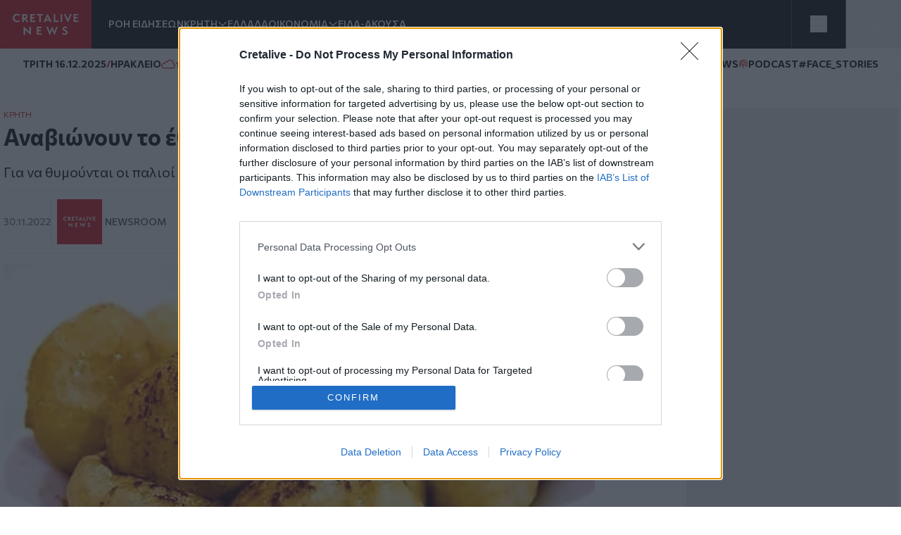

--- FILE ---
content_type: text/html; charset=UTF-8
request_url: https://www.cretalive.gr/kriti/anabionetai-ethimo-toy-agioy-andrea-sto-abdoy
body_size: 17264
content:
<!DOCTYPE html><html lang="el" dir="ltr" prefix="og: https://ogp.me/ns#" class="no-js font-body text-opt"><head><meta charset="utf-8" /><meta name="description" content="Για να θυμούνται οι παλιοί και να μαθαίνουν οι νέοι!" /><meta name="keywords" content="Κρήτη,Αβδού" /><meta name="robots" content="index, follow" /><meta http-equiv="content-language" content="el" /><link rel="canonical" href="https://www.cretalive.gr/kriti/anabionetai-ethimo-toy-agioy-andrea-sto-abdoy" /><meta name="news_keywords" content="Κρήτη,Αβδού" /><link rel="image_src" href="https://www.cretalive.gr/sites/default/files/styles/og_image/public/2022-11/316808445_6323557397672209_8563504675184259523_n.jpg?itok=IRKIv8_g" /><meta property="og:site_name" content="Cretalive" /><meta property="og:type" content="article" /><meta property="og:url" content="https://www.cretalive.gr/kriti/anabionetai-ethimo-toy-agioy-andrea-sto-abdoy" /><meta property="og:title" content="Αναβιώνουν το έθιμο του Αγίου Ανδρέα, στο Αβδού!" /><meta property="og:description" content="Για να θυμούνται οι παλιοί και να μαθαίνουν οι νέοι!" /><meta property="og:image" content="https://www.cretalive.gr/sites/default/files/styles/og_image/public/2022-11/316808445_6323557397672209_8563504675184259523_n.jpg?itok=IRKIv8_g" /><meta property="og:image:url" content="https://www.cretalive.gr/sites/default/files/styles/og_image/public/2022-11/316808445_6323557397672209_8563504675184259523_n.jpg?itok=IRKIv8_g" /><meta property="og:image:secure_url" content="https://www.cretalive.gr/sites/default/files/styles/og_image/public/2022-11/316808445_6323557397672209_8563504675184259523_n.jpg?itok=IRKIv8_g" /><meta property="og:image:width" content="1200" /><meta property="og:image:height" content="630" /><meta property="og:updated_time" content="2022-11-30T10:04:40+02:00" /><meta property="article:tag" content="Κρήτη" /><meta property="article:tag" content="Αβδού" /><meta property="fb:app_id" content="3135373396554673" /><meta name="Generator" content="Drupal 10 (https://www.drupal.org)" /><meta name="MobileOptimized" content="width" /><meta name="HandheldFriendly" content="true" /><meta name="viewport" content="width=device-width, initial-scale=1.0" /><script type="application/ld+json">{"@context": "https://schema.org","@graph": [{"@type": "NewsArticle","headline": "Αναβιώνουν το έθιμο του Αγίου Ανδρέα, στο Αβδού!","name": "Αναβιώνουν το έθιμο του Αγίου Ανδρέα, στο Αβδού!","about": ["Κρήτη","Αβδού"],"description": "Για να θυμούνται οι παλιοί και να μαθαίνουν οι νέοι!","image": {"@type": "ImageObject","representativeOfPage": "True","url": "https://www.cretalive.gr/sites/default/files/styles/og_image/public/2022-11/316808445_6323557397672209_8563504675184259523_n.jpg?itok=IRKIv8_g","width": "1200","height": "630"},"datePublished": "2022-11-30T09:57:22+0200","dateModified": "2022-11-30T09:57:22+0200","isAccessibleForFree": "True","author": {"@type": "NewsMediaOrganization","name": "Cretalive","url": "https://www.cretalive.gr","sameAs": ["https://www.facebook.com/cretalive/","https://twitter.com/cretalive/","https://www.instagram.com/cretalive/"],"logo": {"@type": "ImageObject","representativeOfPage": "True","url": "https://www.cretalive.gr/themes/custom/zf_creta/logo.svg","width": "160","height": "84"}},"publisher": {"@type": "NewsMediaOrganization","name": "Cretalive","url": "https://www.cretalive.gr","sameAs": ["https://www.facebook.com/cretalive/","https://twitter.com/cretalive/","https://www.instagram.com/cretalive/"],"logo": {"@type": "ImageObject","representativeOfPage": "True","url": "https://www.cretalive.gr/themes/custom/zf_creta/logo.svg","width": "160","height": "84"}},"mainEntityOfPage": "https://www.cretalive.gr/kriti/anabionetai-ethimo-toy-agioy-andrea-sto-abdoy"}]
}</script><meta charset="utf-8"><meta http-equiv="x-ua-compatible" content="ie=edge"><title>Αναβιώνουν το έθιμο του Αγίου Ανδρέα, στο Αβδού! | Cretalive ειδήσεις</title><link rel="preconnect" href="//fonts.googleapis.com"><link rel="preconnect" href="https://img.youtube.com"><link rel="DNS-prefetch" href="//fonts.googleapis.com"/><link href="//fonts.googleapis.com/css2?family=Commissioner:wght@100..900&display=swap" rel="stylesheet"><link rel="apple-touch-icon" sizes="57x57" href="/themes/custom/tw_webpack/dist/favicons/apple-icon-57x57.png"><link rel="apple-touch-icon" sizes="60x60" href="/themes/custom/tw_webpack/dist/favicons/apple-icon-60x60.png"><link rel="apple-touch-icon" sizes="72x72" href="/themes/custom/tw_webpack/dist/favicons/apple-icon-72x72.png"><link rel="apple-touch-icon" sizes="76x76" href="/themes/custom/tw_webpack/dist/favicons/apple-icon-76x76.png"><link rel="apple-touch-icon" sizes="114x114" href="/themes/custom/tw_webpack/dist/favicons/apple-icon-114x114.png"><link rel="apple-touch-icon" sizes="120x120" href="/themes/custom/tw_webpack/dist/favicons/apple-icon-120x120.png"><link rel="apple-touch-icon" sizes="144x144" href="/themes/custom/tw_webpack/dist/favicons/apple-icon-144x144.png"><link rel="apple-touch-icon" sizes="152x152" href="/themes/custom/tw_webpack/dist/favicons/apple-icon-152x152.png"><link rel="apple-touch-icon" sizes="180x180" href="/apple-icon-180x180.png"><link rel="icon" type="image/png" sizes="192x192" href="/themes/custom/tw_webpack/dist/favicons/android-icon-192x192.png"><link rel="icon" type="image/png" sizes="32x32" href="/themes/custom/tw_webpack/dist/favicons/favicon-32x32.png"><link rel="icon" type="image/png" sizes="96x96" href="/themes/custom/tw_webpack/dist/favicons/favicon-96x96.png"><link rel="icon" type="image/png" sizes="16x16" href="/themes/custom/tw_webpack/dist/favicons/favicon-16x16.png"><link rel="manifest" href="/themes/custom/tw_webpack/dist/favicons/manifest.json"><meta name="msapplication-TileColor" content="#000000"><meta name="msapplication-TileImage" content="/themes/custom/tw_webpack/dist/favicons/ms-icon-144x144.png"><meta name="theme-color" content="#000000"><link rel="stylesheet" media="all" href="/sites/default/files/css/css_sh5vkJSLXUnygsBbw5GXVVdKyIVLeQE4Da2X0R-7Xys.css?delta=0&amp;language=el&amp;theme=tw_webpack&amp;include=eJwrKY8vT00qSEzO1k_PyU9KzNEpTyzI1E8CCqTmpegmFxcDAOidDRI" /><link rel="stylesheet" media="all" href="/sites/default/files/css/css_pbZPio8Azja9hbYFS4wccyoOBOEw7Ysz4ieILsAN6Pg.css?delta=1&amp;language=el&amp;theme=tw_webpack&amp;include=eJwrKY8vT00qSEzO1k_PyU9KzNEpTyzI1E8CCqTmpegmFxcDAOidDRI" /><script async src="https://pagead2.googlesyndication.com/pagead/js/adsbygoogle.js?client=ca-pub-1532283989485902" crossorigin="anonymous"></script><script async src="https://securepubads.g.doubleclick.net/tag/js/gpt.js"></script><script>
(function (w, d, s, l, i) {
w[l] = w[l] || [];
w[l].push({'gtm.start': new Date().getTime(), event: 'gtm.js'});
var f = d.getElementsByTagName(s)[0],
j = d.createElement(s),
dl = l != 'dataLayer' ? '&l=' + l : '';
j.async = true;
j.src = 'https://www.googletagmanager.com/gtm.js?id=GTM-' + i + dl;
f.parentNode.insertBefore(j, f);
})(window, document, 'script', 'dataLayer','TC7CKM4Z');
</script>	<script async src="https://static.adman.gr/adman.js"></script><script>
window.AdmanQueue = window.AdmanQueue || [];
AdmanQueue.push(function () {
Adman.adunit({id: 727, h: 'https://x.grxchange.gr', inline: true})
});
</script><meta http-equiv="refresh" content="1800"><script async id="ebx" src="//applets.ebxcdn.com/ebx.js"></script></head><body class="font-mainFont bg-[var(--main-bg-color)] path-node node--type-article"><noscript><iframe src="https://www.googletagmanager.com/ns.html?id=TC7CKM4Z" height="0" width="0" style="display:none;visibility:hidden"></iframe></noscript><div class="dialog-off-canvas-main-canvas" data-off-canvas-main-canvas> <header class="sticky top-0 z-50" role="banner" aria-label="Κεφαλίδα ιστοσελίδας" id="header"><div><div id="block-tw-webpack-wmenumainmenublock" class="padv-block block-wrapper"><div class="grid gap-8 header-grid-cols items-center bg-mainBlack"><div class="grid grid-cols-[auto,_1fr] gap-6 h-full"><a href="/"><img width="130" height="70" alt="Creta Live logo" src="/themes/custom/tw_webpack/dist/images/logo.svg"><span class="sr-only">Homepage</span></a><ul class="flex items-center gap-6 main-menu-nav transition-all duration-500 ease-in-out"><li id="main-menu-1" class="text-mainWhite text-sm font-semibold text-nowrap whitespace-nowrap 4xl:block 3xl:block 2xl:block xl:block lg:block md:block xs:hidden"><a href="/news" class="select-none">ΡΟΗ ΕΙΔΗΣΕΩΝ</a></li><li id="main-menu-2" class="text-mainWhite text-sm font-semibold relative submenu-parent before:absolute before:w-full before:h-[60px] before:top-0 before:left-0 before:content-[''] text-nowrap whitespace-nowrap 4xl:block 3xl:block 2xl:block xl:block lg:block md:block xs:hidden"><a href="/kriti" target="" class="flex items-center gap-1 relative z-10 select-none menu-"><span class="cursor-pointer">ΚΡΗΤΗ</span><span aria-controls="main-menu-submenu-2" data-menuid="main-menu-submenu-2" class="p-3 md:p-0 cursor-pointer icon-arrow_forward rotate-90"></span></a><ul id="main-menu-submenu-2" class="menu submenu menu-" aria-label="submenu-2"><li id="main-menu-1-1 menu- "> <a href="/tags/irakleio" class="select-none block px-4 py-2 hover:bg-gray-100">ΗΡΑΚΛΕΙΟ</a></li><li id="main-menu-2-2 menu- "> <a href="/tags/hania" class="select-none block px-4 py-2 hover:bg-gray-100">ΧΑΝΙΑ</a></li><li id="main-menu-3-3 menu- "> <a href="/tags/rethymno" class="select-none block px-4 py-2 hover:bg-gray-100">ΡΕΘΥΜΝΟ</a></li><li id="main-menu-4-4 menu- "> <a href="/tags/lasithi" class="select-none block px-4 py-2 hover:bg-gray-100">ΛΑΣΙΘΙ</a></li></ul></li><li id="main-menu-3" class="text-mainWhite text-sm font-semibold text-nowrap whitespace-nowrap 4xl:block 3xl:block 2xl:block xl:block lg:block md:block xs:hidden"><a href="/ellada" class="select-none">ΕΛΛΑΔΑ</a></li><li id="main-menu-4" class="text-mainWhite text-sm font-semibold relative submenu-parent before:absolute before:w-full before:h-[60px] before:top-0 before:left-0 before:content-[''] text-nowrap whitespace-nowrap 4xl:block 3xl:block 2xl:block xl:block lg:block md:hidden xs:hidden"><a href="/oikonomia" target="" class="flex items-center gap-1 relative z-10 select-none menu-"><span class="cursor-pointer">ΟΙΚΟΝΟΜΙΑ</span><span aria-controls="main-menu-submenu-4" data-menuid="main-menu-submenu-4" class="p-3 md:p-0 cursor-pointer icon-arrow_forward rotate-90"></span></a><ul id="main-menu-submenu-4" class="menu submenu menu-" aria-label="submenu-4"><li id="main-menu-1-1 menu- "> <a href="/tags/epiheiriseis" class="select-none block px-4 py-2 hover:bg-gray-100">ΕΠΙΧΕΙΡΗΣΕΙΣ</a></li></ul></li><li id="main-menu-5" class="text-mainWhite text-sm font-semibold text-nowrap whitespace-nowrap 4xl:block 3xl:block 2xl:block xl:block lg:block md:hidden xs:hidden"><a href="/eida-akoysa" class="select-none">ΕΙΔΑ-ΑΚΟΥΣΑ</a></li><li id="main-menu-6" class="text-mainWhite text-sm font-semibold text-nowrap whitespace-nowrap 4xl:block 3xl:block 2xl:block xl:block lg:hidden md:hidden xs:hidden"><a href="/polites" class="select-none">ΠΟΛΙΤΕΣ</a></li><li id="main-menu-7" class="text-mainWhite text-sm font-semibold text-nowrap whitespace-nowrap 4xl:block 3xl:block 2xl:block xl:block lg:hidden md:hidden xs:hidden"><a href="/taxonomy/term/15110" class="select-none">QUIZ</a></li><li id="main-menu-8" class="text-mainWhite text-sm font-semibold text-nowrap whitespace-nowrap 4xl:block 3xl:block 2xl:block xl:hidden lg:hidden md:hidden xs:hidden"><a href="/politismos" class="select-none">ΠΟΛΙΤΙΣΜΟΣ</a></li><li id="main-menu-9" class="text-mainWhite text-sm font-semibold text-nowrap whitespace-nowrap 4xl:block 3xl:block 2xl:block xl:hidden lg:hidden md:hidden xs:hidden"><a href="/apopseis" class="select-none">ΑΠΟΨΕΙΣ</a></li><li id="main-menu-10" class="text-mainWhite text-sm font-semibold text-nowrap whitespace-nowrap 4xl:block 3xl:block 2xl:hidden xl:hidden lg:hidden md:hidden xs:hidden"><a href="/istoria" class="select-none">ΙΣΤΟΡΙΑ</a></li><li id="main-menu-11" class="text-mainWhite text-sm font-semibold text-nowrap whitespace-nowrap 4xl:block 3xl:block 2xl:hidden xl:hidden lg:hidden md:hidden xs:hidden"><a href="/taxonomy/term/27999" class="select-none">ΕΚΕΙΝΟΣ &amp; ΕΚΕΙΝΗ</a></li><li id="main-menu-12" class="text-mainWhite text-sm font-semibold text-nowrap whitespace-nowrap 4xl:block 3xl:block 2xl:hidden xl:hidden lg:hidden md:hidden xs:hidden"><a href="/kosmos" class="select-none">ΚΟΣΜΟΣ</a></li><li id="main-menu-13" class="text-mainWhite text-sm font-semibold text-nowrap whitespace-nowrap 4xl:block 3xl:hidden 2xl:hidden xl:hidden lg:hidden md:hidden xs:hidden"><a href="/ygeia" class="select-none">ΥΓΕΙΑ</a></li><li id="main-menu-14" class="text-mainWhite text-sm font-semibold text-nowrap whitespace-nowrap 4xl:block 3xl:hidden 2xl:hidden xl:hidden lg:hidden md:hidden xs:hidden"><a href="/epistimes" class="select-none">ΕΠΙΣΤΗΜΕΣ</a></li><li id="main-menu-15" class="text-mainWhite text-sm font-semibold text-nowrap whitespace-nowrap 4xl:block 3xl:hidden 2xl:hidden xl:hidden lg:hidden md:hidden xs:hidden"><a href="/lifestyle" class="select-none">LIFESTYLE</a></li><li id="main-menu-16" class="text-mainWhite text-sm font-semibold text-nowrap whitespace-nowrap 4xl:block 3xl:hidden 2xl:hidden xl:hidden lg:hidden md:hidden xs:hidden"><a href="/sports" class="select-none">SPORTS</a></li></ul></div><div class="grid grid-cols-2 h-full"><div class="w-full h-full flex justify-center items-center bg-open border-solid border-l border-r border-[#535353]"><button aria-controls="menu" aria-label="Toggle menu" aria-expanded="false" class="menu-icon w-6 h-6 cursor-pointer relative block"><span class="bg-mainWhite h-1 absolute w-full left-0 top-0 transition-all duration-300 ease-in-out"></span><span class="bg-mainWhite h-1 absolute w-full left-0 top-[9px] transition-all duration-300 ease-in-out"></span><span class="bg-mainWhite h-1 absolute w-full left-0 top-[18px] transition-all duration-300 ease-in-out"></span></button><ul class="menu overflow-y-auto menu-proper-height p-6" id="menu"><li id="main-menu-1" class="text-mainWhite text-sm font-semibold text-nowrap whitespace-nowrap "><a href="/news" class="select-none">ΡΟΗ ΕΙΔΗΣΕΩΝ</a></li><li id="main-menu-2" class="accordion-item text-sm font-semibold relative submenu-parent text-nowrap whitespace-nowrap "><div class="flex items-center justify-between"><a href="/kriti" target="" class="flex items-center gap-1 relative z-10 select-none "><span class="cursor-pointer">ΚΡΗΤΗ</span></a><span aria-controls="main-menu-submenu-2" data-menuid="main-menu-submenu-2" class="cursor-pointer text-mainWhite icon-arrow_forward rotate-90 p-3 md:p-0 accordion-title"></span></div><div class="accordion-content overflow-hidden transition-max-height duration-300 ease-in-out max-h-0"><ul id="main-menu-submenu-2-" class="opacity-0 transition-opacity duration-300 ease-in-out accordion-content-inner submenu " aria-label="submenu-2"><li id="main-menu-1-1 menu- "> <a href="/tags/irakleio" class="select-none block px-4 py-2 hover:bg-gray-100">ΗΡΑΚΛΕΙΟ</a></li><li id="main-menu-2-2 menu- "> <a href="/tags/hania" class="select-none block px-4 py-2 hover:bg-gray-100">ΧΑΝΙΑ</a></li><li id="main-menu-3-3 menu- "> <a href="/tags/rethymno" class="select-none block px-4 py-2 hover:bg-gray-100">ΡΕΘΥΜΝΟ</a></li><li id="main-menu-4-4 menu- "> <a href="/tags/lasithi" class="select-none block px-4 py-2 hover:bg-gray-100">ΛΑΣΙΘΙ</a></li></ul></div></li><li id="main-menu-3" class="text-mainWhite text-sm font-semibold text-nowrap whitespace-nowrap "><a href="/ellada" class="select-none">ΕΛΛΑΔΑ</a></li><li id="main-menu-4" class="accordion-item text-sm font-semibold relative submenu-parent text-nowrap whitespace-nowrap "><div class="flex items-center justify-between"><a href="/oikonomia" target="" class="flex items-center gap-1 relative z-10 select-none "><span class="cursor-pointer">ΟΙΚΟΝΟΜΙΑ</span></a><span aria-controls="main-menu-submenu-4" data-menuid="main-menu-submenu-4" class="cursor-pointer text-mainWhite icon-arrow_forward rotate-90 p-3 md:p-0 accordion-title"></span></div><div class="accordion-content overflow-hidden transition-max-height duration-300 ease-in-out max-h-0"><ul id="main-menu-submenu-4-" class="opacity-0 transition-opacity duration-300 ease-in-out accordion-content-inner submenu " aria-label="submenu-4"><li id="main-menu-1-1 menu- "> <a href="/tags/epiheiriseis" class="select-none block px-4 py-2 hover:bg-gray-100">ΕΠΙΧΕΙΡΗΣΕΙΣ</a></li></ul></div></li><li id="main-menu-5" class="text-mainWhite text-sm font-semibold text-nowrap whitespace-nowrap "><a href="/eida-akoysa" class="select-none">ΕΙΔΑ-ΑΚΟΥΣΑ</a></li><li id="main-menu-6" class="text-mainWhite text-sm font-semibold text-nowrap whitespace-nowrap "><a href="/polites" class="select-none">ΠΟΛΙΤΕΣ</a></li><li id="main-menu-7" class="text-mainWhite text-sm font-semibold text-nowrap whitespace-nowrap "><a href="/taxonomy/term/15110" class="select-none">QUIZ</a></li><li id="main-menu-8" class="text-mainWhite text-sm font-semibold text-nowrap whitespace-nowrap "><a href="/politismos" class="select-none">ΠΟΛΙΤΙΣΜΟΣ</a></li><li id="main-menu-9" class="text-mainWhite text-sm font-semibold text-nowrap whitespace-nowrap "><a href="/apopseis" class="select-none">ΑΠΟΨΕΙΣ</a></li><li id="main-menu-10" class="text-mainWhite text-sm font-semibold text-nowrap whitespace-nowrap "><a href="/istoria" class="select-none">ΙΣΤΟΡΙΑ</a></li><li id="main-menu-11" class="text-mainWhite text-sm font-semibold text-nowrap whitespace-nowrap "><a href="/taxonomy/term/27999" class="select-none">ΕΚΕΙΝΟΣ &amp; ΕΚΕΙΝΗ</a></li><li id="main-menu-12" class="text-mainWhite text-sm font-semibold text-nowrap whitespace-nowrap "><a href="/kosmos" class="select-none">ΚΟΣΜΟΣ</a></li><li id="main-menu-13" class="text-mainWhite text-sm font-semibold text-nowrap whitespace-nowrap "><a href="/ygeia" class="select-none">ΥΓΕΙΑ</a></li><li id="main-menu-14" class="text-mainWhite text-sm font-semibold text-nowrap whitespace-nowrap "><a href="/epistimes" class="select-none">ΕΠΙΣΤΗΜΕΣ</a></li><li id="main-menu-15" class="text-mainWhite text-sm font-semibold text-nowrap whitespace-nowrap "><a href="/lifestyle" class="select-none">LIFESTYLE</a></li><li id="main-menu-16" class="text-mainWhite text-sm font-semibold text-nowrap whitespace-nowrap !border-b-0"><a href="/sports" class="select-none">SPORTS</a></li></ul></div><button id="openModal" aria-label="Open Search Modal" class="flex items-center justify-center" aria-controls="searchModal" aria-expanded="false"><svg xmlns="http://www.w3.org/2000/svg" width="24" height="25" viewbox="0 0 24 25" fill="none"><path d="M11 19.762C15.4183 19.762 19 16.1802 19 11.762C19 7.34368 15.4183 3.76196 11 3.76196C6.58172 3.76196 3 7.34368 3 11.762C3 16.1802 6.58172 19.762 11 19.762Z" stroke="white" stroke-linecap="round" stroke-linejoin="round"></path><path d="M20.9999 21.7619L16.6499 17.4119" stroke="white" stroke-linecap="round" stroke-linejoin="round"></path></svg></button><div id="searchModal" class="flex-col items-center justify-center py-10 fixed top-0 left-0 right-0 w-full bg-mainBlack main-header z-50"><div class="flex justify-center items-center gap-4 w-full"><input type="text" id="searchField" class="px-8 py-4 border border-solid w-1/2" placeholder="Search An Article" aria-label="Search Field"><button class="flex justify-center items-center" id="searchBtn" aria-label="Search Button"><svg xmlns="http://www.w3.org/2000/svg" width="24" height="25" viewbox="0 0 24 25" fill="none"><path d="M11 19.762C15.4183 19.762 19 16.1802 19 11.762C19 7.34368 15.4183 3.76196 11 3.76196C6.58172 3.76196 3 7.34368 3 11.762C3 16.1802 6.58172 19.762 11 19.762Z" stroke="white" stroke-linecap="round" stroke-linejoin="round"></path><path d="M20.9999 21.7619L16.6499 17.4119" stroke="white" stroke-linecap="round" stroke-linejoin="round"></path></svg></button></div><button id="closeModal" aria-label="Close Search Modal" class="absolute top-[10px] right-[10px]"><span class="icon-close text-4xl text-mainWhite"></span></button></div></div></div></div><div id="block-tw-webpack-weathermenublock" class="padv-block block-wrapper"><div class="flex items-center justify-between px-4 py-1 lg:px-8 lg:py-3 bg-mainWhite border-b border-solid border-[#EDEDED] min-h-7"><div class="flex items-center gap-2"> <time class="block text-mainBlack text-[10px] lg:text-sm font-bold">ΤΡΙΤΗ 16.12.2025</time> <span class="block text-secondaryColor text-sm font-bold">/</span> <span class="block text-mainBlack text-[10px] lg:text-sm font-bold">ΗΡΑΚΛΕΙΟ</span> <span class="block weather__icon weather__icon-03d block w-5 h-5 bg-cover text-secondaryColor text-sm font-bold"></span> <span class="text-secondaryColor text-xs font-bold min-w-[35px] ">14 &nbsp;&deg;C</span></div><div class="items-center gap-2 hidden md:flex"> <a class="text-mainBlack text-sm font-bold flex items-center gap-1" href="/tags/happynews"><span class="icon-happynews"></span><span>HAPPYNEWS</span></a> <a class="text-mainBlack text-sm font-bold epikairotita flex items-center gap-1" href="/tags/podcast"><span class="block podcast icon-pod text-secondaryColor text-sm font-bold"></span> <span>PODCAST</span></a> <a class="epikairotita face-stories text-mainBlack text-sm font-bold epikairotita flex items-center gap-1" href="/tags/facestories"><span>#FACE_STORIES</span></a></div></div></div><div id="block-tw-webpack-breakingnewshottagsmenublock" class="padv-block block-wrapper"></div></div></header><div id="menu_overlay" class="hidden cursor-pointer fixed left-0 top-0 w-full h-dvh backdrop-blur-sm" style="z-index: 21;"></div><main id="main" role="main" class="mt-5 md:mt-10"><section class="home-top"></section><section class="grid grid-cols-1 md:grid-cols-[1fr,_auto] gap-4 lg:gap-responsive max-w-container mx-auto mt-10 px-4 lg:px-0"><div class=""><div><div data-drupal-messages-fallback class="hidden"></div><div id="block-tw-webpack-content" class="padv-block block-wrapper"><div><section class=""><div class="w-full max-w-[840px]"><article class="mb-14"><div class="px-4 lg:px-0"><h4 class="text-mainColor font-normal text-xs"><a href="/kriti">ΚΡΗΤΗ</a></h4><h1 class="text-articleh1 font-bold text-mainBlack mb-3">Αναβιώνουν το έθιμο του Αγίου Ανδρέα, στο Αβδού!<span class=""></span></h1><h2 class="text-xl font-normal text-mainBlack mb-3">Για να θυμούνται οι παλιοί και να μαθαίνουν οι νέοι!</h2><div class="border-solid border-b border-t border-extralight py-3 mb-4 flex justify-between items-center"><div class="flex gap-2 items-center"><time datetime="2022-11-30T09:57:22+02:00" class="text-sm text-lighterText font-medium">30.11.2022</time><div class="flex items-center gap-2 pl-2 border-l border-solid border-inherit"><a href="/authors/newsroom" class="grid grid-cols-[1fr,_auto] items-center gap-1"><div><img loading="lazy" src="/sites/default/files/styles/blogger_image_64x64/public/2022-04/author-creta.png?itok=utNFI0Y9" alt="Newsroom" width="64" height="64"/></div><div class="text-sm text-lightText font-medium uppercase"><span>Newsroom</span></div></a></div></div><div class="hidden md:flex z-10 fixed top-auto bottom-20 right-7 w-10 items-center md:bottom-10 md:right-[350px] md:z-auto md:gap-2 md:relative md:bottom-auto md:right-auto md:w-auto"><h3 class="hidden md:text-sm md:text-gold md:block">SHARE:</h3><ul id="social_tray" class="hidden shadow-[0_35px_60px_-15px_rgba(0,0,0,0.8)] flex-col flex absolute bottom-0 top-auto bg-white rounded-full pb-20 px-3 pt-5 gap-4 md:flex-row md:items-center md:relative md:p-1 md:flex md:shadow-none md:rounded-none"><li class="p-1 cursor-pointer transition-all duration-200 hover:fill-mainColor"> <a href="https://www.facebook.com/sharer.php?u=https://www.cretalive.gr/kriti/anabionetai-ethimo-toy-agioy-andrea-sto-abdoy?utm_source=facebook_share&amp;utm_medium=social" target="_blank"> <svg class="h-6 w-6"><use xlink:href="/themes/custom/tw_webpack/dist/images/sprite.svg#facebook"></use></svg> <span class="sr-only">Facebook</span> </a></li><li class="p-1 cursor-pointer transition-all duration-200 hover:fill-mainColor md:flex-col"> <a href="https://twitter.com/share?text=Αναβιώνουν το έθιμο του Αγίου Ανδρέα, στο Αβδού!&amp;url=https://www.cretalive.gr/kriti/anabionetai-ethimo-toy-agioy-andrea-sto-abdoy?utm_source=twitter_share&amp;utm_medium=social" target="_blank"> <svg class="h-6 w-6"><use xlink:href="/themes/custom/tw_webpack/dist/images/sprite.svg#twitter"></use></svg> <span class="sr-only">Twitter</span> </a></li><li class="p-1 cursor-pointer transition-all duration-200 hover:fill-mainColor md:flex-col"> <a href="fb-messenger://share/?link=https://www.cretalive.gr/kriti/anabionetai-ethimo-toy-agioy-andrea-sto-abdoy?utm_source=fbmessenger_share&amp;utm_medium=social" target="_blank"> <svg class="h-6 w-6"><use xlink:href="/themes/custom/tw_webpack/dist/images/sprite.svg#messenger"></use></svg> <span class="sr-only">Messenger</span> </a></li><li class="p-1 cursor-pointer transition-all duration-200 hover:fill-mainColor md:flex-col"> <a href="https://wa.me/?text=https://www.cretalive.gr/kriti/anabionetai-ethimo-toy-agioy-andrea-sto-abdoy?utm_source=whatsapp_share&amp;utm_medium=social" data-action="share/whatsapp/share" target="_blank"> <svg class="h-6 w-6"><use xlink:href="/themes/custom/tw_webpack/dist/images/sprite.svg#whatsapp"></use></svg> <span class="sr-only">Whatsapp</span> </a></li><li class="p-1 cursor-pointer transition-all duration-200 hover:fill-mainColor md:flex-col"> <a href="viber://forward?text=https://www.cretalive.gr/kriti/anabionetai-ethimo-toy-agioy-andrea-sto-abdoy?utm_source=viber_share&amp;utm_medium=social" target="_blank"> <svg class="h-6 w-6"><use xlink:href="/themes/custom/tw_webpack/dist/images/sprite.svg#viber"></use></svg> <span class="sr-only">Viber</span> </a></li></ul> <button id="article_share" class="p-4 rounded-full absolute bg-gold bottom-0 shadow-[0_15px_15px_-15px] md:hidden"> <svg class="h-6 w-6"><use xlink:href="/themes/custom/tw_webpack/dist/images/sprite.svg#share"></use></svg> <span class="sr-only">SHARE</span></button></div><div class="floating-btn fixed bottom-[10px] right-[10px] flex md:hidden flex-col items-center gap-4 z-[1000]"> <button id="shareButton" class="bg-mainColor p-4 rounded-full focus:outline-none"> <svg id="shareIcon" xmlns="http://www.w3.org/2000/svg" width="20" height="20" viewBox="0 0 18 18" fill="none"> <path d="M6.26726 7.76433C5.58143 6.39129 3.91239 5.83332 2.53865 6.51914C1.16492 7.20497 0.607645 8.87402 1.29347 10.2477C1.97929 11.6215 3.64834 12.1788 5.02207 11.4929C5.56128 11.224 5.99765 10.787 6.26726 10.2477" stroke="white" stroke-width="1.5" stroke-linecap="round" stroke-linejoin="round"/> <path d="M14.2067 6.57472C15.7458 6.57819 16.9959 5.3337 17 3.79529C17.0035 2.25618 15.759 1.00613 14.2206 1.00196C12.6815 0.998486 11.4315 2.24298 11.4273 3.78139C11.4259 4.21707 11.5274 4.64718 11.7226 5.037" stroke="white" stroke-width="1.5" stroke-linecap="round" stroke-linejoin="round"/> <path d="M11.7226 12.9757C11.0367 14.3488 11.5933 16.0185 12.9663 16.7043C14.3394 17.3902 16.0091 16.8336 16.695 15.4606C17.3808 14.0875 16.8242 12.4178 15.4512 11.732C15.0648 11.5388 14.6389 11.4387 14.2067 11.4387" stroke="white" stroke-width="1.5" stroke-linecap="round" stroke-linejoin="round"/> <path d="M14.2067 6.57483C13.1539 6.57413 12.193 5.97864 11.7225 5.03711L6.26721 7.76442C6.66189 8.54544 6.66189 9.46752 6.26721 10.2485L11.7225 12.9765C12.193 12.035 13.1539 11.4395 14.2067 11.4388" stroke="white" stroke-width="1.5" stroke-linecap="round" stroke-linejoin="round"/></svg> </button><ul id="socialIcons" class="social-icons flex flex-col items-center gap-4 transition-all duration-300 ease-in-out max-h-0 opacity-0 overflow-hidden"><li class="bg-[#EDEDED] p-2 rounded-full w-9 h-9 flex items-center justify-center"> <a href="https://www.facebook.com/sharer.php?u=https://www.cretalive.gr/kriti/anabionetai-ethimo-toy-agioy-andrea-sto-abdoy?utm_source=facebook_share&amp;utm_medium=social" target="_blank"> <svg class="h-6 w-6"><use xlink:href="/themes/custom/tw_webpack/dist/images/sprite.svg#facebook"></use></svg> <span class="sr-only">Facebook</span> </a></li><li class="bg-[#EDEDED] p-2 rounded-full w-9 h-9 flex items-center justify-center"> <a href="https://twitter.com/share?text=Αναβιώνουν το έθιμο του Αγίου Ανδρέα, στο Αβδού!&amp;url=https://www.cretalive.gr/kriti/anabionetai-ethimo-toy-agioy-andrea-sto-abdoy?utm_source=twitter_share&amp;utm_medium=social" target="_blank"> <svg class="h-6 w-6"><use xlink:href="/themes/custom/tw_webpack/dist/images/sprite.svg#twitter"></use></svg> <span class="sr-only">Twitter</span> </a></li><li class="bg-[#EDEDED] p-2 rounded-full w-9 h-9 flex items-center justify-center"> <a href="fb-messenger://share/?link=https://www.cretalive.gr/kriti/anabionetai-ethimo-toy-agioy-andrea-sto-abdoy?utm_source=fbmessenger_share&amp;utm_medium=social" target="_blank"> <svg class="h-6 w-6"><use xlink:href="/themes/custom/tw_webpack/dist/images/sprite.svg#messenger"></use></svg> <span class="sr-only">Messenger</span> </a></li><li class="bg-[#EDEDED] p-2 rounded-full w-9 h-9 flex items-center justify-center"> <a href="https://wa.me/?text=https://www.cretalive.gr/kriti/anabionetai-ethimo-toy-agioy-andrea-sto-abdoy?utm_source=whatsapp_share&amp;utm_medium=social" data-action="share/whatsapp/share" target="_blank"> <svg class="h-6 w-6"><use xlink:href="/themes/custom/tw_webpack/dist/images/sprite.svg#whatsapp"></use></svg> <span class="sr-only">Whatsapp</span> </a></li><li class="bg-[#EDEDED] p-2 rounded-full w-9 h-9 flex items-center justify-center"> <a href="viber://forward?text=https://www.cretalive.gr/kriti/anabionetai-ethimo-toy-agioy-andrea-sto-abdoy?utm_source=viber_share&amp;utm_medium=social" target="_blank"> <svg class="h-6 w-6"><use xlink:href="/themes/custom/tw_webpack/dist/images/sprite.svg#viber"></use></svg> <span class="sr-only">Viber</span> </a></li></ul></div></div><div class="border-solid border-b border-t border-extralight py-3 mb-4 flex md:hidden justify-center items-center gap-8"><a href="https://www.facebook.com/sharer.php?u=https://www.cretalive.gr/kriti/anabionetai-ethimo-toy-agioy-andrea-sto-abdoy?utm_source=facebook_share&amp;utm_medium=social" target="_blank"><svg class="h-6 w-6"><use xlink:href="/themes/custom/tw_webpack/dist/images/sprite.svg#facebook"></use></svg><span class="sr-only">Facebook</span></a><a href="https://twitter.com/share?text=Αναβιώνουν το έθιμο του Αγίου Ανδρέα, στο Αβδού!&amp;url=https://www.cretalive.gr/kriti/anabionetai-ethimo-toy-agioy-andrea-sto-abdoy?utm_source=twitter_share&amp;utm_medium=social" target="_blank"><svg class="h-6 w-6"><use xlink:href="/themes/custom/tw_webpack/dist/images/sprite.svg#twitter"></use></svg><span class="sr-only">Twitter</span></a><a href="fb-messenger://share/?link=https://www.cretalive.gr/kriti/anabionetai-ethimo-toy-agioy-andrea-sto-abdoy?utm_source=fbmessenger_share&amp;utm_medium=social" target="_blank"><svg class="h-6 w-6"><use xlink:href="/themes/custom/tw_webpack/dist/images/sprite.svg#messenger"></use></svg><span class="sr-only">Messenger</span></a><a href="https://wa.me/?text=https://www.cretalive.gr/kriti/anabionetai-ethimo-toy-agioy-andrea-sto-abdoy?utm_source=whatsapp_share&amp;utm_medium=social" data-action="share/whatsapp/share" target="_blank"><svg class="h-6 w-6"><use xlink:href="/themes/custom/tw_webpack/dist/images/sprite.svg#whatsapp"></use></svg><span class="sr-only">Whatsapp</span></a><a href="viber://forward?text=https://www.cretalive.gr/kriti/anabionetai-ethimo-toy-agioy-andrea-sto-abdoy?utm_source=viber_share&amp;utm_medium=social" target="_blank"><svg class="h-6 w-6"><use xlink:href="/themes/custom/tw_webpack/dist/images/sprite.svg#viber"></use></svg><span class="sr-only">Viber</span></a></div></div><div class="grid-x align-stretch"><div	class="cell medium-8"><div class="relative"> <figure class="mb-6"> <picture class="max-w-[840px] max-h-[472px] flex justify-center items-center"> <source srcset="/sites/default/files/styles/tw_main_image_840x473/public/2022-11/316808445_6323557397672209_8563504675184259523_n.webp?itok=wJz9Tlti 1x, /sites/default/files/styles/tw_main_image_1680x946/public/2022-11/316808445_6323557397672209_8563504675184259523_n.webp?itok=QYiAPb-q 2x" media="(min-width: 768px)" type="image/webp" width="840" height="473"/> <source srcset="/sites/default/files/styles/tw_leading_hero_375x211/public/2022-11/316808445_6323557397672209_8563504675184259523_n.webp?itok=W8F1R_E0 1x, /sites/default/files/styles/tw_leading_hero_750x422/public/2022-11/316808445_6323557397672209_8563504675184259523_n.webp?itok=vy2snuhq 2x" media="(max-width: 767px)" type="image/webp" width="375" height="211"/> <source srcset="/sites/default/files/styles/tw_main_image_840x473/public/2022-11/316808445_6323557397672209_8563504675184259523_n.jpg?itok=wJz9Tlti 1x, /sites/default/files/styles/tw_main_image_1680x946/public/2022-11/316808445_6323557397672209_8563504675184259523_n.jpg?itok=QYiAPb-q 2x" media="(min-width: 768px)" type="image/jpeg" width="840" height="473"/> <source srcset="/sites/default/files/styles/tw_leading_hero_375x211/public/2022-11/316808445_6323557397672209_8563504675184259523_n.jpg?itok=W8F1R_E0 1x, /sites/default/files/styles/tw_leading_hero_750x422/public/2022-11/316808445_6323557397672209_8563504675184259523_n.jpg?itok=vy2snuhq 2x" media="(max-width: 767px)" type="image/jpeg" width="375" height="211"/> <img loading="eager" class="object-cover w-full h-full aspect-[840/473]" picture_class="max-w-[840px] max-h-[472px] flex justify-center items-center" width="375" height="211" src="/sites/default/files/styles/tw_leading_hero_375x211/public/2022-11/316808445_6323557397672209_8563504675184259523_n.jpg?itok=W8F1R_E0" alt="Αναβιώνουν το έθιμο του Αγίου Ανδρέα, στο Αβδού!" /> </picture> </figure></div><div><div id="block-tw-webpack-adblock-39" class="padv-block block-wrapper text-center mx-auto lg:container dfp-block adblock-in-region-article-before-body adtag-null"><div class="block lg:hidden section ad__section "><div class="ad__div ad__mobile_tablet"><div class="ad ad__300x250 "><div id="xau-10003-%%CACHEBUSTER%%"><script>
AdmanQueue.push(function () {
Adman.adunit({
id: 10003,
h: 'https://x.grxchange.gr',
elementId: 'xau-10003-%%CACHEBUSTER%%',
})
});
</script></div></div></div></div></div><div id="block-tw-webpack-adblock-38" class="padv-block block-wrapper text-center mx-auto lg:container dfp-block adblock-in-region-article-before-body adtag-null"><div class="hidden lg:block section ad__section "><div class="ad__div ad__desktop"><div class="ad ad__728x90 "><div id="xau-10003-%%CACHEBUSTER%%"><script>
AdmanQueue.push(function () {
Adman.adunit({
id: 10003,
h: 'https://x.grxchange.gr',
elementId: 'xau-10003-%%CACHEBUSTER%%',
})
});
</script></div></div></div></div></div></div><div class="max-w-[624px] mx-auto flex flex-col mt-10 px-4"><div class="flex flex-col gap-4 prose-p:text-mainBlack prose-p:leading[22px] prose-p:tracking-[-0.16px] prose-p:text-base md:prose-p:text-lg prose-ul:list-disc prose-ul:list-inside prose-ol:list-inside	prose-ol:list-decimal prose-a:text-mainColor hover:prose-a:underline prose-h1:text-2xl md:prose-h1:text-4xl prose-h2:text-xl md:prose-h2:text-3xl prose-h3:text-xl md:prose-h3:text-[26px] prose-h4:text-xl md:prose-h4:text-2xl prose-h5:text-[22px] prose-h6:text-xl"><p>Αναβιώνει το απόγευμα της Τετάρτης το έθιμο του Αγίου Ανδρέα, στο <strong><a href="https://www.cretalive.gr/tags/abdoy">Αβδού</a></strong>. Ο Πολιτιστικός Σύλλογος φέρνει το έθιμο στην πλατεία του χωριού, <strong>στις 18.00.</strong></p><p>Σύμφωνα με το έθιμο, όποιες νοικοκυρές δεν έφτιαχναν τηγανίτες ή λουκουμάδες την ημέρα της γιορτής του, ο Άγιος τις "τιμωρούσε" τρυπώντας τους... το τηγάνι! Η γιορτή του Αγίου Αντρέα και το έθιμο μας προετοιμάζουν για τον χειμώνα, αφού τον τιμούμε την τελευταία ημέρα του φθινοπώρου!&nbsp;</p><p><img alt data-entity-type="file" data-entity-uuid="f005dcd4-a22e-4486-9109-17325ba9a435" src="/sites/default/files/inline-images/%CE%A3%CF%84%CE%B9%CE%B3%CE%BC%CE%B9%CF%8C%CF%84%CF%85%CF%80%CE%BF%20%CE%BF%CE%B8%CF%8C%CE%BD%CE%B7%CF%82%202022-11-30%2C%2010.02.19%20%CF%80%CE%BC.png" width="1188" height="1056" loading="lazy"></p><p></p><p>&nbsp;</p><p><strong><em>Διαβάστε περισσότερες ειδήσεις από την&nbsp;</em></strong><a href="https://www.cretalive.gr/tags/kriti"><em><strong>Κρήτη</strong></em></a><strong><em>&nbsp;και το&nbsp;</em></strong><a href="https://www.cretalive.gr/tags/irakleio"><em><strong>Ηράκλειο</strong></em></a></p><p></p><div id="pa_inarticle"></div><p>&nbsp;</p></div><section class="section after-article-ad helper-margin-h-tablet-down"> </section></div></div><div class="cell medium-4 article__advertisement helper-all-borders"><div	class="js-ads"></div></div></div><div	class="mt-10 border-t border-b border-solid py-3 max-w-fit mx-auto"></div><div class="section section-ad after-article-ad helper-margin-h-tablet-down"><div><div id="block-tw-webpack-googlenewslink" class="padv-block block-wrapper"><div><h3>Ακολουθήστε το Cretalive στο <a href="https://news.google.com/publications/CAAqBwgKMIC7nAswjMW0Aw?hl=el&amp;gl=GR&amp;ceid=GR%3Ael" onclick="dataLayer.push({ 'event': 'Google News' });">Google News</a> και στο <a href="https://www.facebook.com/cretalive/" onclick="dataLayer.push({
'event': 'Facebook' });" style="color:#3578E5;">Facebook</a><br>Κάντε εγγραφή στο κανάλι μας στο <a href="https://www.youtube.com/channel/UCmzaIE6UCdRguV2hYXxDl_A" onclick="dataLayer.push({ 'event': 'YouTube' });">YouTube</a><br><script src="https://apis.google.com/js/platform.js"></script><div class="g-ytsubscribe" data-channelid="UCmzaIE6UCdRguV2hYXxDl_A" data-count="default" data-layout="default">&nbsp;</div></h3></div></div><div id="block-tw-webpack-adblock-32" class="padv-block block-wrapper text-center mx-auto lg:container dfp-block adblock-in-region-after-article adtag-null"><div class="block md:hidden section ad__section "><div class="ad__div ad__mobile"><div class="ad ad__300x250 bg__grey"><div id="xau-10006-%%CACHEBUSTER%%"><script>
AdmanQueue.push(function () {
Adman.adunit({
id: 10006,
h: 'https://x.grxchange.gr',
elementId: 'xau-10006-%%CACHEBUSTER%%',
})
});
</script></div></div></div></div></div><div id="block-tw-webpack-adblock-31" class="padv-block block-wrapper text-center mx-auto lg:container dfp-block adblock-in-region-after-article adtag-null"><div class="hidden md:block mb-5 section ad__section "><div class="ad__div ad__tablet_desktop"><div class="ad ad__728x90 bg__grey"><div id="xau-10006-%%CACHEBUSTER%%"><script>
AdmanQueue.push(function () {
Adman.adunit({
id: 10006,
h: 'https://x.grxchange.gr',
elementId: 'xau-10006-%%CACHEBUSTER%%',
})
});
</script></div></div></div></div></div></div></div><div class="mt-10"><div class="flex flex-col gap-4"><p class="max-w-fit mx-auto py-1 px-2 uppercase font-extrabold text-mini md:text-xs bg-secondaryColor text-mainWhite">Σχετικά Tags</p><div class="ml-4 flex flex-wrap items-center justify-center gap-6"> <a href="/tags/abdoy"> <span class="text-xs font-extrabold before:content-hashTag overflow-scroll tags-container">Αβδού</span> </a> <a href="/tags/irakleio"> <span class="text-xs font-extrabold before:content-hashTag overflow-scroll tags-container">Ηράκλειο </span> </a> <a href="/tags/kriti"> <span class="text-xs font-extrabold before:content-hashTag overflow-scroll tags-container">Κρήτη</span> </a> <a href="/tags/ethimo"> <span class="text-xs font-extrabold before:content-hashTag overflow-scroll tags-container">Έθιμο</span> </a> <a href="/tags/tiganita"> <span class="text-xs font-extrabold before:content-hashTag overflow-scroll tags-container">Τηγανίτα</span> </a></div></div></div></article><div class="mt-10 px-4 w-full max-w-[1284px] mx-auto"><section class="bg-mainColor py-10 w-full relative before:absolute before:top-0 before:w-[10px] before:h-[25px] before:content-[''] before:bg-mainBlack before:left-[50%] before:translate-x-[-50%] after:absolute after:bottom-0 after:w-[10px] after:h-[25px] after:content-[''] after:bg-mainBlack after:left-[50%] after:translate-x-[-50%]"><div class="flex flex-col justify-center items-center"><h2 class="text-mainWhite font-bold text-xl text-center">Γίνε ο ρεπόρτερ του CRETALIVE</h2> <a class="text-mainWhite underline uppercase text-sm text-center" href="/gine-o-reporter-tou-cretalive">Στείλε την είδηση</a></div></section></div></section></div></div></div></div><aside class="w-full mb-8 md:max-w-[300px] w-full mx-auto md:mx-0"><div class="md:sticky aside-inner"><div><div id="block-tw-webpack-adblock-33" class="padv-block block-wrapper text-center mx-auto lg:container dfp-block adblock-in-region-aside adtag-null"><div class="hidden md:block section ad__section "><div class="ad__div ad__tablet_desktop"><div class="ad ad__300x600 bg__grey"><div id="xau-10007-%%CACHEBUSTER%%"><script>
AdmanQueue.push(function () {
Adman.adunit({
id: 10007,
h: 'https://x.grxchange.gr',
elementId: 'xau-10007-%%CACHEBUSTER%%',
})
});
</script></div></div></div></div></div><div id="block-tw-webpack-tabbedlistsmostrecent" class="padv-block block-wrapper"><div id="tabbed_lists" class="flex-col gap-4 flex scroll-mt-[62px]"><div class="tabbed"> <input type="radio" id="tab1" class="hidden" name="cat-tabs" checked=""> <input type="radio" id="tab2" class="hidden" name="cat-tabs"><ul class="tabs flex items-center list-none p-0 text-sm font-black"><li class="tab w-full"> <label class="block mb-[-1px] cursor-pointer p-3 transition-all duration-300 text-center border border-solid border-extralight text-mainBlack text-sm font-black" for="tab1">Ροή ειδήσεων</label></li><li class="tab w-full"> <label class="block mb-[-1px] cursor-pointer p-3 transition-all duration-300 text-center border border-solid border-extralight text-mainBlack text-sm font-black" for="tab2">Δημοφιλή</label></li></ul><div class="tab-content hidden py-4 px-2"><div class="h-[calc(100dvh-116px)] md:max-h-[470px] overflow-y-auto custom-scrollbar-section"> <article class="relative border-t border-solid border-extralight mb-1 p-2 flex gap-2"><div class=""> <time datetime="2025-12-16T07:38:28+02:00" class="text-lightText dark:text-darkPrimaryText text-xs font-normal mb-3">07:38</time> <a class="link-overall" href="/kriti/efyge-apo-ti-zoi-o-manolis-koymantakis-sok-ston-emporiko-kosmo"><h4 class="text-mainBlack dark:text-darkPrimaryText text-sm font-medium"> Έφυγε από τη ζωή ο Μανώλης Κουμαντάκης: Σοκ στον εμπορικό κόσμο</h4> </a></div> </article> <article class="relative border-t border-solid border-extralight mb-1 p-2 flex gap-2"><div class=""> <time datetime="2025-12-16T07:15:33+02:00" class="text-lightText dark:text-darkPrimaryText text-xs font-normal mb-3">07:15</time> <a class="link-overall" href="/kosmos/o-ntonalnt-tramp-katethese-agogi-kata-toy-bbc-gia-sykofantiki-dysfimisi"><h4 class="text-mainBlack dark:text-darkPrimaryText text-sm font-medium"> Ο Ντόναλντ Τραμπ κατέθεσε αγωγή κατά του BBC για συκοφαντική δυσφήμιση</h4> </a></div> </article> <article class="relative border-t border-solid border-extralight mb-1 p-2 flex gap-2"><div class=""> <time datetime="2025-12-16T07:06:31+02:00" class="text-lightText dark:text-darkPrimaryText text-xs font-normal mb-3">07:06</time> <a class="link-overall" href="/ellada/seismos-52-rihter-anoihta-tis-zakynthoy"><h4 class="text-mainBlack dark:text-darkPrimaryText text-sm font-medium"> Σεισμός 5,2 Ρίχτερ ανοιχτά της Ζακύνθου</h4> </a></div> </article> <article class="relative border-t border-solid border-extralight mb-1 p-2 flex gap-2"><div class=""> <time datetime="2025-12-16T06:59:40+02:00" class="text-lightText dark:text-darkPrimaryText text-xs font-normal mb-3">06:59</time> <a class="link-overall" href="/kosmos/i-epifaneia-ton-kalliergeion-kokas-sti-bolibia-ayxithike-kata-10-2024"><h4 class="text-mainBlack dark:text-darkPrimaryText text-sm font-medium"> Η επιφάνεια των καλλιεργειών κόκας στη Βολιβία αυξήθηκε κατά 10% το 2024</h4> </a></div> </article> <article class="relative border-t border-solid border-extralight mb-1 p-2 flex gap-2"><div class=""> <time datetime="2025-12-16T05:22:38+02:00" class="text-lightText dark:text-darkPrimaryText text-xs font-normal mb-3">05:22</time> <a class="link-overall" href="/ygeia/i-diatrofi-poy-sozei-ta-nefra"><h4 class="text-mainBlack dark:text-darkPrimaryText text-sm font-medium"> Η διατροφή που σώζει τα νεφρά!</h4> </a></div> </article> <article class="relative border-t border-solid border-extralight mb-1 p-2 flex gap-2"><div class=""> <time datetime="2025-12-16T03:15:14+02:00" class="text-lightText dark:text-darkPrimaryText text-xs font-normal mb-3">03:15</time> <a class="link-overall" href="/ygeia/i-aisiodoxia-einai-oplo-epta-simantikoi-logoi-gia-na-elpizeis"><h4 class="text-mainBlack dark:text-darkPrimaryText text-sm font-medium"> Η αισιοδοξία είναι &quot;όπλο&quot; - Επτά σημαντικοί λόγοι για να ελπίζεις</h4> </a></div> </article> <article class="relative border-t border-solid border-extralight mb-1 p-2 flex gap-2"><div class=""> <time datetime="2025-12-16T01:18:00+02:00" class="text-lightText dark:text-darkPrimaryText text-xs font-normal mb-3">01:18</time> <a class="link-overall" href="/kriti/se-anazitisi-ethelonton-o-erythros-stayros-irakleioy"><h4 class="text-mainBlack dark:text-darkPrimaryText text-sm font-medium"> Σε αναζήτηση εθελοντών ο Ερυθρός Σταυρός Ηρακλείου</h4> </a></div> </article> <article class="relative border-t border-solid border-extralight mb-1 p-2 flex gap-2"><div class=""> <time datetime="2025-12-15T23:55:00+02:00" class="text-lightText dark:text-darkPrimaryText text-xs font-normal mb-3">23:55</time> <a class="link-overall" href="/ellada/akyro-toyrkolibyko-mnimonio-leei-o-proedros-tis-boylis-tis-libyis"><h4 class="text-mainBlack dark:text-darkPrimaryText text-sm font-medium"> «Άκυρο το τουρκολιβυκό μνημόνιο» λέει ο πρόεδρος της Βουλής της Λιβύης</h4> </a></div> </article> <article class="relative border-t border-solid border-extralight mb-1 p-2 flex gap-2"><div class=""> <time datetime="2025-12-15T23:45:16+02:00" class="text-lightText dark:text-darkPrimaryText text-xs font-normal mb-3">23:45</time> <a class="link-overall" href="/ellada/diplo-foniko-sti-foinikoynta-profylakisteoi-o-anipsios-toy-idioktiti-kampingk-ki-o"><h4 class="text-mainBlack dark:text-darkPrimaryText text-sm font-medium"> Διπλό φονικό στη Φοινικούντα: Προφυλακιστέοι ο ανιψιός του ιδιοκτήτη κάμπινγκ κι ο επιχειρηματίας</h4> </a></div> </article> <article class="relative border-t border-solid border-extralight mb-1 p-2 flex gap-2"><div class=""> <time datetime="2025-12-15T23:34:13+02:00" class="text-lightText dark:text-darkPrimaryText text-xs font-normal mb-3">23:34</time> <a class="link-overall" href="/lifestyle/apokalyptiki-fotografisi-tis-antzelinas-tzoli-12-hronia-meta-ti-mastektomi"><h4 class="text-mainBlack dark:text-darkPrimaryText text-sm font-medium"> Αποκαλυπτική φωτογράφιση της Αντζελίνας Τζολί 12 χρόνια μετά τη μαστεκτομή</h4> </a></div> </article> <article class="relative border-t border-solid border-extralight mb-1 p-2 flex gap-2"><div class=""> <time datetime="2025-12-15T23:21:16+02:00" class="text-lightText dark:text-darkPrimaryText text-xs font-normal mb-3">23:21</time> <a class="link-overall" href="/kriti/kleistos-o-dimos-gaydoy-tin-triti-16-dekembrioy"><h4 class="text-mainBlack dark:text-darkPrimaryText text-sm font-medium"> Κλειστός ο Δήμος Γαύδου, την Τρίτη 16 Δεκεμβρίου</h4> </a></div> </article> <article class="relative border-t border-solid border-extralight mb-1 p-2 flex gap-2"><div class=""> <time datetime="2025-12-15T23:20:34+02:00" class="text-lightText dark:text-darkPrimaryText text-xs font-normal mb-3">23:20</time> <a class="link-overall" href="/kriti/hania-ilikiomenes-prospathisan-na-perasoyn-narkotika-stis-fylakes"><h4 class="text-mainBlack dark:text-darkPrimaryText text-sm font-medium"> Χανιά: Ηλικιωμένες προσπάθησαν να περάσουν ναρκωτικά στις φυλακές</h4> </a></div> </article> <article class="relative border-t border-solid border-extralight mb-1 p-2 flex gap-2"><div class=""> <time datetime="2025-12-15T23:14:49+02:00" class="text-lightText dark:text-darkPrimaryText text-xs font-normal mb-3">23:14</time> <a class="link-overall" href="/kriti/nea-dimokratia-diimeri-synodos-ton-proedron-deep-kai-dimto-paron-o-kostas-giannoylakis"><h4 class="text-mainBlack dark:text-darkPrimaryText text-sm font-medium"> Νέα Δημοκρατία: Διήμερη Σύνοδος των Προέδρων ΔΕΕΠ και ΔΗΜΤΟ - Παρών ο Κώστας Γιαννουλάκης</h4> </a></div> </article> <article class="relative border-t border-solid border-extralight mb-1 p-2 flex gap-2"><div class=""> <time datetime="2025-12-15T23:14:26+02:00" class="text-lightText dark:text-darkPrimaryText text-xs font-normal mb-3">23:14</time> <a class="link-overall" href="/ellada/paralyei-dimosio-ti-tha-ginei-me-ta-sholeia-kleistoi-oi-dimoi"><h4 class="text-mainBlack dark:text-darkPrimaryText text-sm font-medium"> Παραλύει το δημόσιο- Τι θα γίνει με τα σχολεία, κλειστοί οι Δήμοι</h4> </a></div> </article> <article class="relative border-t border-solid border-extralight mb-1 p-2 flex gap-2"><div class=""> <time datetime="2025-12-15T23:05:41+02:00" class="text-lightText dark:text-darkPrimaryText text-xs font-normal mb-3">23:05</time> <a class="link-overall" href="/kosmos/aisiodoxos-o-tramp-pio-konta-apo-pote-se-lysi-gia-tin-oykrania"><h4 class="text-mainBlack dark:text-darkPrimaryText text-sm font-medium"> Αισιόδοξος ο Τραμπ: Πιο κοντά από ποτέ σε λύση για την Ουκρανία</h4> </a></div> </article> <article class="relative border-t border-solid border-extralight mb-1 p-2 flex gap-2"><div class=""> <time datetime="2025-12-15T23:03:39+02:00" class="text-lightText dark:text-darkPrimaryText text-xs font-normal mb-3">23:03</time> <a class="link-overall" href="/politismos/dimos-hersonisoy-fotagogithike-hristoygenniatiko-dentro-sto-paramythohorio-toy-ai-basili"><h4 class="text-mainBlack dark:text-darkPrimaryText text-sm font-medium"> Δήμος Χερσονήσου: Φωταγωγήθηκε το Χριστουγεννιάτικο Δέντρο στο Παραμυθοχωριό του Αϊ Βασίλη</h4> </a></div> </article> <article class="relative border-t border-solid border-extralight mb-1 p-2 flex gap-2"><div class=""> <time datetime="2025-12-15T22:57:09+02:00" class="text-lightText dark:text-darkPrimaryText text-xs font-normal mb-3">22:57</time> <a class="link-overall" href="/kriti/me-ton-d-koytsoympa-i-enosi-syndesmon-klirikon-tis-ekklisias-tis-kritis"><h4 class="text-mainBlack dark:text-darkPrimaryText text-sm font-medium"> Με τον Δ. Κουτσούμπα η Ένωση Συνδέσμων Κληρικών της Εκκλησίας της Κρήτης</h4> </a></div> </article> <article class="relative border-t border-solid border-extralight mb-1 p-2 flex gap-2"><div class=""> <time datetime="2025-12-15T22:53:22+02:00" class="text-lightText dark:text-darkPrimaryText text-xs font-normal mb-3">22:53</time> <a class="link-overall" href="/politismos/o-giannis-smaragdis-gia-ton-kapodistria-dehthika-apeiles-thanatoy-gia-na-min-kano-tin"><h4 class="text-mainBlack dark:text-darkPrimaryText text-sm font-medium"> Ο Γιάννης Σμαραγδής για τον “Καποδίστρια”: “Δέχθηκα απειλές θανάτου για να μην κάνω την ταινία”</h4> </a></div> </article> <article class="relative border-t border-solid border-extralight mb-1 p-2 flex gap-2"><div class=""> <time datetime="2025-12-15T22:43:36+02:00" class="text-lightText dark:text-darkPrimaryText text-xs font-normal mb-3">22:43</time> <a class="link-overall" href="/kriti/meta-tis-syllipseis-gia-tis-paranomes-epidotiseis-i-etheas-xilonei-ton-gnosto"><h4 class="text-mainBlack dark:text-darkPrimaryText text-sm font-medium"> Μετά τις συλλήψεις για τις παράνομες επιδοτήσεις, η ΕΘΕΑΣ &quot;ξηλώνει&quot; τον γνωστό αγροτοσυνδικαλιστή</h4> </a></div> </article> <article class="relative border-t border-solid border-extralight mb-1 p-2 flex gap-2"><div class=""> <time datetime="2025-12-15T22:35:04+02:00" class="text-lightText dark:text-darkPrimaryText text-xs font-normal mb-3">22:35</time> <a class="link-overall" href="/kriti/kairos-topikes-nefoseis-tin-triti-stin-kriti"><h4 class="text-mainBlack dark:text-darkPrimaryText text-sm font-medium"> Καιρός: Τοπικές νεφώσεις την Τρίτη, στην Κρήτη</h4> </a></div> </article></div> <a href="/news" class="block px-8 py-4 mt-4 text-mainColor text-sm font-medium border border-mainColor text-center">ΠΕΡΙΣΣΟΤΕΡΑ</a></div><div class="tab-content hidden py-4 px-2"><div class="h-[calc(100dvh-116px)] md:max-h-[470px] overflow-auto custom-scrollbar-section"> <article class="relative border-t border-solid border-extralight mb-1 p-2 flex gap-2"><div class="grid grid-cols-[1fr,_auto] gap-2"> <span class="block text-mainColor font-black text-sm">1</span> <a class="link-overall" href="/ellada/opekepe-aitiseis-me-pseydi-stoiheia-kai-gia-2025-synehizan-kai-meta-tis-apokalypseis"><h4 class="text-mainBlack text-sm font-medium"> Σκάνδαλο ΟΠΕΚΕΠΕ: Συνέχιζαν και μετά τις αποκαλύψεις τις αιτήσεις με ψευδή στοιχεία</h4> </a></div> </article> <article class="relative border-t border-solid border-extralight mb-1 p-2 flex gap-2"><div class="grid grid-cols-[1fr,_auto] gap-2"> <span class="block text-mainColor font-black text-sm">2</span> <a class="link-overall" href="/ellada/tsiaras-kaloyme-toys-agrotes-se-oysiastiko-dialogo-i-koinonia-perimenei-ypeythynotita"><h4 class="text-mainBlack text-sm font-medium"> Τσιάρας: Καλούμε τους αγρότες σε ουσιαστικό διάλογο - Η κοινωνία περιμένει υπευθυνότητα</h4> </a></div> </article> <article class="relative border-t border-solid border-extralight mb-1 p-2 flex gap-2"><div class="grid grid-cols-[1fr,_auto] gap-2"> <span class="block text-mainColor font-black text-sm">3</span> <a class="link-overall" href="/kriti/egklimatiki-organosi-me-meli-diaforetikon-tahytiton-stoys-trapezikoys-logariasmoys"><h4 class="text-mainBlack text-sm font-medium"> «Εγκληματική οργάνωση» με … μέλη διαφορετικών ταχυτήτων στους τραπεζικούς λογαριασμούς</h4> </a></div> </article> <article class="relative border-t border-solid border-extralight mb-1 p-2 flex gap-2"><div class="grid grid-cols-[1fr,_auto] gap-2"> <span class="block text-mainColor font-black text-sm">4</span> <a class="link-overall" href="/kriti/silver-alert-protoporiako-systima-entopise-stigma-toy-33hronoy-giatroy-mesa-stin-poli-ton"><h4 class="text-mainBlack text-sm font-medium"> Silver Alert: «πρωτοποριακό σύστημα εντόπισε στίγμα του 33χρονου γιατρού μέσα στην πόλη των Χανίων»</h4> </a></div> </article> <article class="relative border-t border-solid border-extralight mb-1 p-2 flex gap-2"><div class="grid grid-cols-[1fr,_auto] gap-2"> <span class="block text-mainColor font-black text-sm">5</span> <a class="link-overall" href="/kriti/horis-tis-agrotikes-epidotiseis-i-agora-toy-irakleioy-stenazei-na-plirothei-o-kosmos-gia-na"><h4 class="text-mainBlack text-sm font-medium"> Χωρίς τις αγροτικές επιδοτήσεις, η αγορά του Ηρακλείου στενάζει - &quot;Να πληρωθεί ο κόσμος, για να δουλέψουμε όλοι&quot;</h4> </a></div> </article> <article class="relative border-t border-solid border-extralight mb-1 p-2 flex gap-2"><div class="grid grid-cols-[1fr,_auto] gap-2"> <span class="block text-mainColor font-black text-sm">6</span> <a class="link-overall" href="/kriti/boak-ypografike-i-symbasi-gia-tmima-kissamos-hania"><h4 class="text-mainBlack text-sm font-medium"> ΒΟΑΚ: Υπογράφηκε η σύμβαση για το τμήμα Κίσσαμος - Χανιά</h4> </a></div> </article> <article class="relative border-t border-solid border-extralight mb-1 p-2 flex gap-2"><div class="grid grid-cols-[1fr,_auto] gap-2"> <span class="block text-mainColor font-black text-sm">7</span> <a class="link-overall" href="/kriti/boak-energopoiithike-i-proairesi-anabathmizetai-tmima-kissamos-hania"><h4 class="text-mainBlack text-sm font-medium"> ΒΟΑΚ: Ενεργοποιήθηκε η προαίρεση, αναβαθμίζεται το τμήμα Κίσσαμος - Χανιά</h4> </a></div> </article> <article class="relative border-t border-solid border-extralight mb-1 p-2 flex gap-2"><div class="grid grid-cols-[1fr,_auto] gap-2"> <span class="block text-mainColor font-black text-sm">8</span> <a class="link-overall" href="/eida-akoysa/i-symfoniki-orhistra-tis-kyproy-ypo-ti-dieythynsi-toy-maestroy-myrona-mihailidi"><h4 class="text-mainBlack text-sm font-medium"> Η Συμφωνική Ορχήστρα της Κύπρου υπό τη διεύθυνση του μαέστρου Μύρωνα Μιχαηλίδη</h4> </a></div> </article></div></div></div></div></div></div></div></aside></section><section class="max-w-container mx-auto w-full mt-10 px-4 lg:px-0"><div><div id="block-tw-webpack-shetikaarthrawblock" class="padv-block block-wrapper"> <section class="px-4 max-w-[1284px] mx-auto mb-10"><div class="grid-container main-block main-block--4-columns related-articles"><div class="main-block__title"><h3 class="font-black text-mainBlack text-h2 mb-4">ΣΧΕΤΙΚA AΡΘΡΑ</h3></div><div class="grid grid-cols-1 gap-9 md:grid-cols-2 lg:grid-cols-3"> <article class="grid grid-cols-[auto,_1fr] gap-4 pt-4 border-t border-solid border-extralight md:border-0 md:pt-0 relative"> <a href="/kriti/efyge-apo-ti-zoi-o-manolis-koymantakis-sok-ston-emporiko-kosmo"> <span class="sr-only">Έφυγε από τη ζωή ο Μανώλης Κουμαντάκης: Σοκ στον εμπορικό κόσμο</span> <picture class="max-w-[134px] max-h-[134px] flex justify-center items-center"> <source srcset="/sites/default/files/styles/preview_image_250x140/public/2025-12/koumantakis-penthos.webp?itok=eBuHMP3N 1x" media="all and (min-width: 920px)" type="image/webp" width="250" height="140"/> <source srcset="/sites/default/files/styles/preview_image_250x140/public/2025-12/koumantakis-penthos.webp?itok=eBuHMP3N 1x" type="image/webp" width="250" height="140"/> <source srcset="/sites/default/files/styles/preview_image_250x140/public/2025-12/koumantakis-penthos.jpg?itok=eBuHMP3N 1x" media="all and (min-width: 920px)" type="image/jpeg" width="250" height="140"/> <source srcset="/sites/default/files/styles/preview_image_250x140/public/2025-12/koumantakis-penthos.jpg?itok=eBuHMP3N 1x" type="image/jpeg" width="250" height="140"/> <img loading="lazy" class="object-cover w-full h-full aspect-square" picture_class="max-w-[134px] max-h-[134px] flex justify-center items-center" width="250" height="140" src="/sites/default/files/styles/preview_image_250x140/public/2025-12/koumantakis-penthos.jpg?itok=eBuHMP3N" alt="Μανώλης Κουμαντάκης" /> </picture> </a><div class="flex flex-col gap-2"><div class="flex items-center gap-1 font-normal text-xs"> <a class="relative" href="/kriti"> <span class="text-mainColor uppercase px-1 -ml-1">ΚΡΗΤΗ</span> </a> <time datetime="2025-12-16T07:38:28+02:00" class="text-lighterText">07:38</time></div> <a href="/kriti/efyge-apo-ti-zoi-o-manolis-koymantakis-sok-ston-emporiko-kosmo"> <span class="sr-only">Έφυγε από τη ζωή ο Μανώλης Κουμαντάκης: Σοκ στον εμπορικό κόσμο</span><h2 class="font-bold text-sm">Έφυγε από τη ζωή ο Μανώλης Κουμαντάκης: Σοκ στον εμπορικό κόσμο</h2> </a></div> </article> <article class="grid grid-cols-[auto,_1fr] gap-4 pt-4 border-t border-solid border-extralight md:border-0 md:pt-0 relative"> <a href="/kriti/se-anazitisi-ethelonton-o-erythros-stayros-irakleioy"> <span class="sr-only">Σε αναζήτηση εθελοντών ο Ερυθρός Σταυρός Ηρακλείου</span> <picture class="max-w-[134px] max-h-[134px] flex justify-center items-center"> <source srcset="/sites/default/files/styles/preview_image_250x140/public/2024-04/erythros_stauros.webp?itok=GLOgrZyv 1x" media="all and (min-width: 920px)" type="image/webp" width="250" height="140"/> <source srcset="/sites/default/files/styles/preview_image_250x140/public/2024-04/erythros_stauros.webp?itok=GLOgrZyv 1x" type="image/webp" width="250" height="140"/> <source srcset="/sites/default/files/styles/preview_image_250x140/public/2024-04/erythros_stauros.jpg?itok=GLOgrZyv 1x" media="all and (min-width: 920px)" type="image/jpeg" width="250" height="140"/> <source srcset="/sites/default/files/styles/preview_image_250x140/public/2024-04/erythros_stauros.jpg?itok=GLOgrZyv 1x" type="image/jpeg" width="250" height="140"/> <img loading="lazy" class="object-cover w-full h-full aspect-square" picture_class="max-w-[134px] max-h-[134px] flex justify-center items-center" width="250" height="140" src="/sites/default/files/styles/preview_image_250x140/public/2024-04/erythros_stauros.jpg?itok=GLOgrZyv" alt="Σε αναζήτηση εθελοντών ο Ερυθρός Σταυρός Ηρακλείου" /> </picture> </a><div class="flex flex-col gap-2"><div class="flex items-center gap-1 font-normal text-xs"> <a class="relative" href="/kriti"> <span class="text-mainColor uppercase px-1 -ml-1">ΚΡΗΤΗ</span> </a> <time datetime="2025-12-16T01:18:00+02:00" class="text-lighterText">01:18</time></div> <a href="/kriti/se-anazitisi-ethelonton-o-erythros-stayros-irakleioy"> <span class="sr-only">Σε αναζήτηση εθελοντών ο Ερυθρός Σταυρός Ηρακλείου</span><h2 class="font-bold text-sm">Σε αναζήτηση εθελοντών ο Ερυθρός Σταυρός Ηρακλείου</h2> </a></div> </article> <article class="grid grid-cols-[auto,_1fr] gap-4 pt-4 border-t border-solid border-extralight md:border-0 md:pt-0 relative"> <a href="/kriti/kleistos-o-dimos-gaydoy-tin-triti-16-dekembrioy"> <span class="sr-only">Κλειστός ο Δήμος Γαύδου, την Τρίτη 16 Δεκεμβρίου</span> <picture class="max-w-[134px] max-h-[134px] flex justify-center items-center"> <source srcset="/sites/default/files/styles/preview_image_250x140/public/2025-04/gavdos_intime.webp?itok=R6uGI0eE 1x" media="all and (min-width: 920px)" type="image/webp" width="250" height="140"/> <source srcset="/sites/default/files/styles/preview_image_250x140/public/2025-04/gavdos_intime.webp?itok=R6uGI0eE 1x" type="image/webp" width="250" height="140"/> <source srcset="/sites/default/files/styles/preview_image_250x140/public/2025-04/gavdos_intime.jpg?itok=R6uGI0eE 1x" media="all and (min-width: 920px)" type="image/jpeg" width="250" height="140"/> <source srcset="/sites/default/files/styles/preview_image_250x140/public/2025-04/gavdos_intime.jpg?itok=R6uGI0eE 1x" type="image/jpeg" width="250" height="140"/> <img loading="lazy" class="object-cover w-full h-full aspect-square" picture_class="max-w-[134px] max-h-[134px] flex justify-center items-center" width="250" height="140" src="/sites/default/files/styles/preview_image_250x140/public/2025-04/gavdos_intime.jpg?itok=R6uGI0eE" alt="Γαύδος" /> </picture> </a><div class="flex flex-col gap-2"><div class="flex items-center gap-1 font-normal text-xs"> <a class="relative" href="/kriti"> <span class="text-mainColor uppercase px-1 -ml-1">ΚΡΗΤΗ</span> </a> <time datetime="2025-12-15T23:21:16+02:00" class="text-lighterText">23:21</time></div> <a href="/kriti/kleistos-o-dimos-gaydoy-tin-triti-16-dekembrioy"> <span class="sr-only">Κλειστός ο Δήμος Γαύδου, την Τρίτη 16 Δεκεμβρίου</span><h2 class="font-bold text-sm">Κλειστός ο Δήμος Γαύδου, την Τρίτη 16 Δεκεμβρίου</h2> </a></div> </article> <article class="grid grid-cols-[auto,_1fr] gap-4 pt-4 border-t border-solid border-extralight md:border-0 md:pt-0 relative"> <a href="/kriti/hania-ilikiomenes-prospathisan-na-perasoyn-narkotika-stis-fylakes"> <span class="sr-only">Χανιά: Ηλικιωμένες προσπάθησαν να περάσουν ναρκωτικά στις φυλακές </span> <picture class="max-w-[134px] max-h-[134px] flex justify-center items-center"> <source srcset="/sites/default/files/styles/preview_image_250x140/public/2025-11/peripoliko-astynomia-scaled.webp?itok=_VxZhwDx 1x" media="all and (min-width: 920px)" type="image/webp" width="250" height="140"/> <source srcset="/sites/default/files/styles/preview_image_250x140/public/2025-11/peripoliko-astynomia-scaled.webp?itok=_VxZhwDx 1x" type="image/webp" width="250" height="140"/> <source srcset="/sites/default/files/styles/preview_image_250x140/public/2025-11/peripoliko-astynomia-scaled.jpg?itok=_VxZhwDx 1x" media="all and (min-width: 920px)" type="image/jpeg" width="250" height="140"/> <source srcset="/sites/default/files/styles/preview_image_250x140/public/2025-11/peripoliko-astynomia-scaled.jpg?itok=_VxZhwDx 1x" type="image/jpeg" width="250" height="140"/> <img loading="lazy" class="object-cover w-full h-full aspect-square" picture_class="max-w-[134px] max-h-[134px] flex justify-center items-center" width="250" height="140" src="/sites/default/files/styles/preview_image_250x140/public/2025-11/peripoliko-astynomia-scaled.jpg?itok=_VxZhwDx" alt="αστυνομια περιπολικό" /> </picture> </a><div class="flex flex-col gap-2"><div class="flex items-center gap-1 font-normal text-xs"> <a class="relative" href="/kriti"> <span class="text-mainColor uppercase px-1 -ml-1">ΚΡΗΤΗ</span> </a> <time datetime="2025-12-15T23:20:34+02:00" class="text-lighterText">23:20</time></div> <a href="/kriti/hania-ilikiomenes-prospathisan-na-perasoyn-narkotika-stis-fylakes"> <span class="sr-only">Χανιά: Ηλικιωμένες προσπάθησαν να περάσουν ναρκωτικά στις φυλακές </span><h2 class="font-bold text-sm">Χανιά: Ηλικιωμένες προσπάθησαν να περάσουν ναρκωτικά στις φυλακές</h2> </a></div> </article> <article class="grid grid-cols-[auto,_1fr] gap-4 pt-4 border-t border-solid border-extralight md:border-0 md:pt-0 relative"> <a href="/kriti/nea-dimokratia-diimeri-synodos-ton-proedron-deep-kai-dimto-paron-o-kostas-giannoylakis"> <span class="sr-only">Νέα Δημοκρατία: Διήμερη Σύνοδος των Προέδρων ΔΕΕΠ και ΔΗΜΤΟ - Παρών ο Κώστας Γιαννουλάκης</span> <picture class="max-w-[134px] max-h-[134px] flex justify-center items-center"> <source srcset="/sites/default/files/styles/preview_image_250x140/public/2025-12/node-nd-hrakleio-proedroi.webp?itok=mzSn-Bey 1x" media="all and (min-width: 920px)" type="image/webp" width="250" height="140"/> <source srcset="/sites/default/files/styles/preview_image_250x140/public/2025-12/node-nd-hrakleio-proedroi.webp?itok=mzSn-Bey 1x" type="image/webp" width="250" height="140"/> <source srcset="/sites/default/files/styles/preview_image_250x140/public/2025-12/node-nd-hrakleio-proedroi.jpg?itok=mzSn-Bey 1x" media="all and (min-width: 920px)" type="image/jpeg" width="250" height="140"/> <source srcset="/sites/default/files/styles/preview_image_250x140/public/2025-12/node-nd-hrakleio-proedroi.jpg?itok=mzSn-Bey 1x" type="image/jpeg" width="250" height="140"/> <img loading="lazy" class="object-cover w-full h-full aspect-square" picture_class="max-w-[134px] max-h-[134px] flex justify-center items-center" width="250" height="140" src="/sites/default/files/styles/preview_image_250x140/public/2025-12/node-nd-hrakleio-proedroi.jpg?itok=mzSn-Bey" alt="Νέα Δημοκρατία: Διήμερη Σύνοδος των Προέδρων ΔΕΕΠ και ΔΗΜΤΟ " /> </picture> </a><div class="flex flex-col gap-2"><div class="flex items-center gap-1 font-normal text-xs"> <a class="relative" href="/kriti"> <span class="text-mainColor uppercase px-1 -ml-1">ΚΡΗΤΗ</span> </a> <time datetime="2025-12-15T23:14:49+02:00" class="text-lighterText">23:14</time></div> <a href="/kriti/nea-dimokratia-diimeri-synodos-ton-proedron-deep-kai-dimto-paron-o-kostas-giannoylakis"> <span class="sr-only">Νέα Δημοκρατία: Διήμερη Σύνοδος των Προέδρων ΔΕΕΠ και ΔΗΜΤΟ - Παρών ο Κώστας Γιαννουλάκης</span><h2 class="font-bold text-sm">Νέα Δημοκρατία: Διήμερη Σύνοδος των Προέδρων ΔΕΕΠ και ΔΗΜΤΟ - Παρών ο Κώστας Γιαννουλάκης</h2> </a></div> </article> <article class="grid grid-cols-[auto,_1fr] gap-4 pt-4 border-t border-solid border-extralight md:border-0 md:pt-0 relative"> <a href="/kriti/me-ton-d-koytsoympa-i-enosi-syndesmon-klirikon-tis-ekklisias-tis-kritis"> <span class="sr-only">Με τον Δ. Κουτσούμπα η Ένωση Συνδέσμων Κληρικών της Εκκλησίας της Κρήτης</span> <picture class="max-w-[134px] max-h-[134px] flex justify-center items-center"> <source srcset="/sites/default/files/styles/preview_image_250x140/public/2024-12/iereas_eurokinissi.webp?itok=eJmLwmnj 1x" media="all and (min-width: 920px)" type="image/webp" width="250" height="140"/> <source srcset="/sites/default/files/styles/preview_image_250x140/public/2024-12/iereas_eurokinissi.webp?itok=eJmLwmnj 1x" type="image/webp" width="250" height="140"/> <source srcset="/sites/default/files/styles/preview_image_250x140/public/2024-12/iereas_eurokinissi.jpg?itok=eJmLwmnj 1x" media="all and (min-width: 920px)" type="image/jpeg" width="250" height="140"/> <source srcset="/sites/default/files/styles/preview_image_250x140/public/2024-12/iereas_eurokinissi.jpg?itok=eJmLwmnj 1x" type="image/jpeg" width="250" height="140"/> <img loading="lazy" class="object-cover w-full h-full aspect-square" picture_class="max-w-[134px] max-h-[134px] flex justify-center items-center" width="250" height="140" src="/sites/default/files/styles/preview_image_250x140/public/2024-12/iereas_eurokinissi.jpg?itok=eJmLwmnj" alt="Ιερέας" /> </picture> </a><div class="flex flex-col gap-2"><div class="flex items-center gap-1 font-normal text-xs"> <a class="relative" href="/kriti"> <span class="text-mainColor uppercase px-1 -ml-1">ΚΡΗΤΗ</span> </a> <time datetime="2025-12-15T22:57:09+02:00" class="text-lighterText">22:57</time></div> <a href="/kriti/me-ton-d-koytsoympa-i-enosi-syndesmon-klirikon-tis-ekklisias-tis-kritis"> <span class="sr-only">Με τον Δ. Κουτσούμπα η Ένωση Συνδέσμων Κληρικών της Εκκλησίας της Κρήτης</span><h2 class="font-bold text-sm">Με τον Δ. Κουτσούμπα η Ένωση Συνδέσμων Κληρικών της Εκκλησίας της Κρήτης</h2> </a></div> </article></div></div></section></div><div id="block-tw-webpack-adblock-34" class="padv-block block-wrapper text-center mx-auto lg:container dfp-block adblock-in-region-after-content adtag-null"><div class="hidden md:block mb-5 section ad__section "><div class="ad__div ad__tablet_desktop"><div class="ad ad__728x90 bg__grey"><div id="xau-10009-%%CACHEBUSTER%%"><script>
AdmanQueue.push(function () {
Adman.adunit({
id: 10009,
h: 'https://x.grxchange.gr',
elementId: 'xau-10009-%%CACHEBUSTER%%',
})
});
</script></div></div></div></div></div><div id="block-tw-webpack-adblock-35" class="padv-block block-wrapper text-center mx-auto lg:container dfp-block adblock-in-region-after-content adtag-null"><div class="block md:hidden mb-5 section ad__section "><div class="ad__div ad__mobile"><div class="ad ad__300x250 bg__grey"><div id="xau-10009-%%CACHEBUSTER%%"><script>
AdmanQueue.push(function () {
Adman.adunit({
id: 10009,
h: 'https://x.grxchange.gr',
elementId: 'xau-10009-%%CACHEBUSTER%%',
})
});
</script></div></div></div></div></div><div id="block-tw-webpack-frontpagepromo" class="padv-block block-wrapper"> <section class="mb-10"><div class="max-w-container mx-auto gap-6 mx-auto grid grid-cols-1 lg:grid-cols-[auto,_1fr]"> <article class="relative pb-5 flex flex-auto flex-col max-w-[948px]"> <header class="bg-light py-4 "><h3 class="text-center text-h2 text-mainBlack font-black"> Συνεχής ροή</h3> </header><div class="h-full relative"> <picture> <source srcset="/sites/default/files/styles/tw_leading_hero_948x533/public/2025-12/koumantakis-penthos.webp?itok=s8NWBBWI 1x, /sites/default/files/styles/tw_leading_hero_1896x1066/public/2025-12/koumantakis-penthos.webp?itok=LB9zq_x2 2x" media="(min-width: 768px)" type="image/webp" width="948" height="533"/> <source srcset="/sites/default/files/styles/tw_in_article_image_375w/public/2025-12/koumantakis-penthos.webp?itok=z7nXBjPu 1x, /sites/default/files/styles/tw_in_article_image_750w/public/2025-12/koumantakis-penthos.webp?itok=cgIxpV2U 2x" media="(max-width: 767px)" type="image/webp" width="375" height="250"/> <source srcset="/sites/default/files/styles/tw_leading_hero_948x533/public/2025-12/koumantakis-penthos.jpg?itok=s8NWBBWI 1x, /sites/default/files/styles/tw_leading_hero_1896x1066/public/2025-12/koumantakis-penthos.jpg?itok=LB9zq_x2 2x" media="(min-width: 768px)" type="image/jpeg" width="948" height="533"/> <source srcset="/sites/default/files/styles/tw_in_article_image_375w/public/2025-12/koumantakis-penthos.jpg?itok=z7nXBjPu 1x, /sites/default/files/styles/tw_in_article_image_750w/public/2025-12/koumantakis-penthos.jpg?itok=cgIxpV2U 2x" media="(max-width: 767px)" type="image/jpeg" width="375" height="250"/> <img loading="eager" class="object-cover w-full h-full aspect-[948/533]" width="948" height="533" src="/sites/default/files/styles/tw_leading_hero_948x533/public/2025-12/koumantakis-penthos.jpg?itok=s8NWBBWI" alt="Έφυγε από τη ζωή ο Μανώλης Κουμαντάκης: Σοκ στον εμπορικό κόσμο" /> </picture><div class="absolute top-0 w-full h-full img-overlay"></div><div class="absolute flex items-center bottom-0 left-0 z-10"> <a class="relative bg-mainColor text-mainWhite text-xs uppercase px-4 py-2" href="/kriti"> ΚΡΗΤΗ </a> <span class="text-mainBlack bg-mainWhite px-4 py-2 flex items-center gap-1 font-semibold"> <span class="icon-schedule"></span> <time datetime="2025-12-16T07:38:28+02:00" class="text-xs">07:38</time> </span></div></div> <a class="link-overall" href="/kriti/efyge-apo-ti-zoi-o-manolis-koymantakis-sok-ston-emporiko-kosmo"><h3 class="text-h2 text-mainBlack font-bold leading-8 tracking-[-0.24px] max-w-img md:leading-[52px] md:tracking-[-0.4px] p-4"> Έφυγε από τη ζωή ο Μανώλης Κουμαντάκης: Σοκ στον εμπορικό κόσμο</h3> </a> </article> <aside class="min-w-[300px] flex flex-col flex-auto lg:w-1/3"><div><div id="block-tw-webpack-adblock-4" class="padv-block block-wrapper text-center mx-auto lg:container dfp-block adblock-in-region-frontpage-promo-right adtag-null"><div class="hidden md:block section ad__section "><div class="ad__div ad__tablet_desktop"><div class="ad ad__300x600 bg__grey"><div id="xau-10008-%%CACHEBUSTER%%"><script>
AdmanQueue.push(function () {
Adman.adunit({
id: 10008,
h: 'https://x.grxchange.gr',
elementId: 'xau-10008-%%CACHEBUSTER%%',
})
});
</script></div></div></div></div></div></div> </aside></div></section><section class="flex gap-6 flex-col md:flex-row max-w-container mx-auto mb-10 md:mb-12 px-4 lg:px-0 mt-8 lg:mt-16"><div class="px-4 grid grid-cols-1 md:grid-cols-2 lg:grid-cols-3 xl:grid-cols-4 md:gap-6 md:px-0"> <article class="relative border-t border-gray py-4 grid grid-cols-[auto,_1fr] md:grid-cols-1 gap-4 md:p-0 md:border-0 content-baseline"> <picture class="max-w-[120px] lg:max-w-[300px] max-h-[70px] lg:max-h-[168px] flex justify-center items-center"> <source srcset="/sites/default/files/styles/tw_card_teaser_300x168/public/2025-03/apergia_intime_0.webp?itok=3q3Lr6M2 1x, /sites/default/files/styles/tw_card_teaser_600x336/public/2025-03/apergia_intime_0.webp?itok=djw94p08 2x" media="(min-width: 768px)" type="image/webp" width="300" height="168"/> <source srcset="/sites/default/files/styles/tw_listing_teaser_120x70/public/2025-03/apergia_intime_0.webp?itok=AWjP-CDB 1x, /sites/default/files/styles/tw_listing_teaser_240x140/public/2025-03/apergia_intime_0.webp?itok=6706fxFP 2x" media="(max-width: 767px)" type="image/webp" width="120" height="70"/> <source srcset="/sites/default/files/styles/tw_card_teaser_300x168/public/2025-03/apergia_intime_0.jpg?itok=3q3Lr6M2 1x, /sites/default/files/styles/tw_card_teaser_600x336/public/2025-03/apergia_intime_0.jpg?itok=djw94p08 2x" media="(min-width: 768px)" type="image/jpeg" width="300" height="168"/> <source srcset="/sites/default/files/styles/tw_listing_teaser_120x70/public/2025-03/apergia_intime_0.jpg?itok=AWjP-CDB 1x, /sites/default/files/styles/tw_listing_teaser_240x140/public/2025-03/apergia_intime_0.jpg?itok=6706fxFP 2x" media="(max-width: 767px)" type="image/jpeg" width="120" height="70"/> <img loading="lazy" class="object-cover w-full h-full aspect-[12/7] lg:aspect-[300/168]" picture_class="max-w-[120px] lg:max-w-[300px] max-h-[70px] lg:max-h-[168px] flex justify-center items-center" width="300" height="168" src="/sites/default/files/styles/tw_card_teaser_300x168/public/2025-03/apergia_intime_0.jpg?itok=3q3Lr6M2" alt="Παραλύει το δημόσιο- Τι θα γίνει με τα σχολεία, κλειστοί οι Δήμοι" /> </picture><div class="flex flex-col gap-2 flex-1"><div class="flex flex-wrap items-center"> <span class="text-mainColor text-xs font-bold pr-1">ΕΛΛAΔΑ</span> <time datetime="2025-12-15T23:14:26+02:00" class="text-gray text-xs ml-auto md:ml-0 lg:ml-auto">15.12.2025 - 23:14</time></div> <a class="link-overall" href="/ellada/paralyei-dimosio-ti-tha-ginei-me-ta-sholeia-kleistoi-oi-dimoi"><h3 class="text-mainBlack group-hover:text-mainColor text-md font-bold"> Παραλύει το δημόσιο- Τι θα γίνει με τα σχολεία, κλειστοί οι Δήμοι</h3> </a></div> </article> <article class="relative border-t border-gray py-4 grid grid-cols-[auto,_1fr] md:grid-cols-1 gap-4 md:p-0 md:border-0 content-baseline"> <picture class="max-w-[120px] lg:max-w-[300px] max-h-[70px] lg:max-h-[168px] flex justify-center items-center"> <source srcset="/sites/default/files/styles/tw_card_teaser_300x168/public/2024-12/irakleio-agora-xristougenna-image-online.webp?itok=733RFRCg 1x, /sites/default/files/styles/tw_card_teaser_600x336/public/2024-12/irakleio-agora-xristougenna-image-online.webp?itok=0t8UfZuN 2x" media="(min-width: 768px)" type="image/webp" width="300" height="168"/> <source srcset="/sites/default/files/styles/tw_listing_teaser_120x70/public/2024-12/irakleio-agora-xristougenna-image-online.webp?itok=2tl1FTBC 1x, /sites/default/files/styles/tw_listing_teaser_240x140/public/2024-12/irakleio-agora-xristougenna-image-online.webp?itok=UfEXwWig 2x" media="(max-width: 767px)" type="image/webp" width="120" height="70"/> <source srcset="/sites/default/files/styles/tw_card_teaser_300x168/public/2024-12/irakleio-agora-xristougenna-image-online.jpg?itok=733RFRCg 1x, /sites/default/files/styles/tw_card_teaser_600x336/public/2024-12/irakleio-agora-xristougenna-image-online.jpg?itok=0t8UfZuN 2x" media="(min-width: 768px)" type="image/jpeg" width="300" height="168"/> <source srcset="/sites/default/files/styles/tw_listing_teaser_120x70/public/2024-12/irakleio-agora-xristougenna-image-online.jpg?itok=2tl1FTBC 1x, /sites/default/files/styles/tw_listing_teaser_240x140/public/2024-12/irakleio-agora-xristougenna-image-online.jpg?itok=UfEXwWig 2x" media="(max-width: 767px)" type="image/jpeg" width="120" height="70"/> <img loading="lazy" class="object-cover w-full h-full aspect-[12/7] lg:aspect-[300/168]" picture_class="max-w-[120px] lg:max-w-[300px] max-h-[70px] lg:max-h-[168px] flex justify-center items-center" width="300" height="168" src="/sites/default/files/styles/tw_card_teaser_300x168/public/2024-12/irakleio-agora-xristougenna-image-online.jpg?itok=733RFRCg" alt="Χωρίς τις αγροτικές επιδοτήσεις, η αγορά του Ηρακλείου στενάζει - &quot;Να πληρωθεί ο κόσμος, για να δουλέψουμε όλοι&quot;" /> </picture><div class="flex flex-col gap-2 flex-1"><div class="flex flex-wrap items-center"> <span class="text-mainColor text-xs font-bold pr-1">ΚΡΗΤΗ</span> <time datetime="2025-12-15T20:45:52+02:00" class="text-gray text-xs ml-auto md:ml-0 lg:ml-auto">15.12.2025 - 20:45</time></div> <a class="link-overall" href="/kriti/horis-tis-agrotikes-epidotiseis-i-agora-toy-irakleioy-stenazei-na-plirothei-o-kosmos-gia-na"><h3 class="text-mainBlack group-hover:text-mainColor text-md font-bold"> Χωρίς τις αγροτικές επιδοτήσεις, η αγορά του Ηρακλείου στενάζει - &quot;Να πληρωθεί ο κόσμος, για να δουλέψουμε όλοι&quot;</h3> </a></div> </article> <article class="relative border-t border-gray py-4 grid grid-cols-[auto,_1fr] md:grid-cols-1 gap-4 md:p-0 md:border-0 content-baseline"> <picture class="max-w-[120px] lg:max-w-[300px] max-h-[70px] lg:max-h-[168px] flex justify-center items-center"> <source srcset="/sites/default/files/styles/tw_card_teaser_300x168/public/2025-12/tsikopoulos-thema.webp?itok=xSymd90X 1x, /sites/default/files/styles/tw_card_teaser_600x336/public/2025-12/tsikopoulos-thema.webp?itok=EhtkdOL4 2x" media="(min-width: 768px)" type="image/webp" width="300" height="168"/> <source srcset="/sites/default/files/styles/tw_listing_teaser_120x70/public/2025-12/tsikopoulos-thema.webp?itok=w0b2qG_n 1x, /sites/default/files/styles/tw_listing_teaser_240x140/public/2025-12/tsikopoulos-thema.webp?itok=hbjAbMex 2x" media="(max-width: 767px)" type="image/webp" width="120" height="70"/> <source srcset="/sites/default/files/styles/tw_card_teaser_300x168/public/2025-12/tsikopoulos-thema.jpg?itok=xSymd90X 1x, /sites/default/files/styles/tw_card_teaser_600x336/public/2025-12/tsikopoulos-thema.jpg?itok=EhtkdOL4 2x" media="(min-width: 768px)" type="image/jpeg" width="300" height="168"/> <source srcset="/sites/default/files/styles/tw_listing_teaser_120x70/public/2025-12/tsikopoulos-thema.jpg?itok=w0b2qG_n 1x, /sites/default/files/styles/tw_listing_teaser_240x140/public/2025-12/tsikopoulos-thema.jpg?itok=hbjAbMex 2x" media="(max-width: 767px)" type="image/jpeg" width="120" height="70"/> <img loading="lazy" class="object-cover w-full h-full aspect-[12/7] lg:aspect-[300/168]" picture_class="max-w-[120px] lg:max-w-[300px] max-h-[70px] lg:max-h-[168px] flex justify-center items-center" width="300" height="168" src="/sites/default/files/styles/tw_card_teaser_300x168/public/2025-12/tsikopoulos-thema.jpg?itok=xSymd90X" alt="Silver Alert: «πρωτοποριακό σύστημα εντόπισε στίγμα του 33χρονου γιατρού μέσα στην πόλη των Χανίων»" /> </picture><div class="flex flex-col gap-2 flex-1"><div class="flex flex-wrap items-center"> <span class="text-mainColor text-xs font-bold pr-1">ΚΡΗΤΗ</span> <time datetime="2025-12-15T17:36:36+02:00" class="text-gray text-xs ml-auto md:ml-0 lg:ml-auto">15.12.2025 - 17:36</time></div> <a class="link-overall" href="/kriti/silver-alert-protoporiako-systima-entopise-stigma-toy-33hronoy-giatroy-mesa-stin-poli-ton"><h3 class="text-mainBlack group-hover:text-mainColor text-md font-bold"> Silver Alert: «πρωτοποριακό σύστημα εντόπισε στίγμα του 33χρονου γιατρού μέσα στην πόλη των Χανίων»</h3> </a></div> </article> <article class="relative border-t border-gray py-4 grid grid-cols-[auto,_1fr] md:grid-cols-1 gap-4 md:p-0 md:border-0 content-baseline"> <picture class="max-w-[120px] lg:max-w-[300px] max-h-[70px] lg:max-h-[168px] flex justify-center items-center"> <source srcset="/sites/default/files/styles/tw_card_teaser_300x168/public/2025-04/ergazomenoi_kathariotitas.webp?itok=oGyqauQM 1x, /sites/default/files/styles/tw_card_teaser_600x336/public/2025-04/ergazomenoi_kathariotitas.webp?itok=SgSSYa22 2x" media="(min-width: 768px)" type="image/webp" width="300" height="168"/> <source srcset="/sites/default/files/styles/tw_listing_teaser_120x70/public/2025-04/ergazomenoi_kathariotitas.webp?itok=5_W3qI_H 1x, /sites/default/files/styles/tw_listing_teaser_240x140/public/2025-04/ergazomenoi_kathariotitas.webp?itok=9QyXI_l5 2x" media="(max-width: 767px)" type="image/webp" width="120" height="70"/> <source srcset="/sites/default/files/styles/tw_card_teaser_300x168/public/2025-04/ergazomenoi_kathariotitas.jpg?itok=oGyqauQM 1x, /sites/default/files/styles/tw_card_teaser_600x336/public/2025-04/ergazomenoi_kathariotitas.jpg?itok=SgSSYa22 2x" media="(min-width: 768px)" type="image/jpeg" width="300" height="168"/> <source srcset="/sites/default/files/styles/tw_listing_teaser_120x70/public/2025-04/ergazomenoi_kathariotitas.jpg?itok=5_W3qI_H 1x, /sites/default/files/styles/tw_listing_teaser_240x140/public/2025-04/ergazomenoi_kathariotitas.jpg?itok=9QyXI_l5 2x" media="(max-width: 767px)" type="image/jpeg" width="120" height="70"/> <img loading="lazy" class="object-cover w-full h-full aspect-[12/7] lg:aspect-[300/168]" picture_class="max-w-[120px] lg:max-w-[300px] max-h-[70px] lg:max-h-[168px] flex justify-center items-center" width="300" height="168" src="/sites/default/files/styles/tw_card_teaser_300x168/public/2025-04/ergazomenoi_kathariotitas.jpg?itok=oGyqauQM" alt="Ξεκαθαρίζει… το τοπίο για την Καθαριότητα στο Ηράκλειο" /> </picture><div class="flex flex-col gap-2 flex-1"><div class="flex flex-wrap items-center"> <span class="text-mainColor text-xs font-bold pr-1">ΕΙΔΑ-ΑΚΟΥΣΑ</span> <time datetime="2025-12-15T19:17:35+02:00" class="text-gray text-xs ml-auto md:ml-0 lg:ml-auto">15.12.2025 - 19:17</time></div> <a class="link-overall" href="/eida-akoysa/xekatharizei-topio-gia-tin-kathariotita-sto-irakleio"><h3 class="text-mainBlack group-hover:text-mainColor text-md font-bold"> Ξεκαθαρίζει… το τοπίο για την Καθαριότητα στο Ηράκλειο</h3> </a></div> </article></div></section><div class="flex justify-center mb-6 md:mb-16"> <a href="/" class="bg-mainColor text-mainWhite text-sm font-medium uppercase px-8 py-4">ΑΝΑΚΑΛΥΨΤΕ ΠΕΡΙΣΣΟΤΕΡΑ</a></div></div><div id="block-tw-webpack-adblock-36" class="padv-block block-wrapper text-center mx-auto lg:container dfp-block adblock-in-region-after-content adtag-null"><div class="hidden md:block mb-5 section ad__section "><div class="ad__div ad__tablet_desktop"><div class="ad ad__728x90 bg__grey"><div id="xau-10010-%%CACHEBUSTER%%"><script>
AdmanQueue.push(function () {
Adman.adunit({
id: 10010,
h: 'https://x.grxchange.gr',
elementId: 'xau-10010-%%CACHEBUSTER%%',
})
});
</script></div></div></div></div></div><div id="block-tw-webpack-adblock-37" class="padv-block block-wrapper text-center mx-auto lg:container dfp-block adblock-in-region-after-content adtag-null"><div class="block md:hidden mb-5 section ad__section "><div class="ad__div ad__mobile"><div class="ad ad__300x250 bg__grey"><div id="xau-10010-%%CACHEBUSTER%%"><script>
AdmanQueue.push(function () {
Adman.adunit({
id: 10010,
h: 'https://x.grxchange.gr',
elementId: 'xau-10010-%%CACHEBUSTER%%',
})
});
</script></div></div></div></div></div></div></section></main><footer class=""><div class="flex flex-col items-center mt-8 max-w-container mx-auto px-4"><div class="w-full"><div id="block-tw-webpack-wmenufootermenublock" class="padv-block block-wrapper"> <section class="flex items-center flex-col md:flex-row justify-between gap-8 w-full pb-4 border-b border-solid border-[#EDEDED] w-full"><div class="flex items-center gap-4"> <a href="/" > <img width="130" height="70" alt="Creta Live logo" src="/themes/custom/tw_webpack/dist/images/logo.svg"> </a><div class="flex items-center gap-2"> <img class="max-w-[10%]" src="/themes/custom/tw_webpack/src/images/mht.png" alt="MHT Logo"><p>Μ.Η.Τ. 232065</p></div></div><div class="block-wrapper"><ul class="flex gap-4 justify-center"><li class="facebook"> <a href="https://www.facebook.com/cretalive/" class=" " target="_blank" rel="follow">Facebook</a></li><li class="instagram"> <a href="https://www.instagram.com/cretalive/" class=" " target="_blank" rel="follow">Instagram</a></li><li class="twitter"> <a href="https://www.twitter.com/cretalive/" class=" " target="_blank" rel="follow">Twitter</a></li><li class="youtube"> <a href="https://www.youtube.com/channel/UCmzaIE6UCdRguV2hYXxDl_A" class=" " target="_blank" rel="follow">Youtube</a></li></ul></div></section><section class=""><div class="block-wrapper"> <section class="contact-menu-wrapper"><ul class="flex flex-col md:flex-row flex-wrap w-full py-6 border-b border-solid border-[#EDEDED] items-center gap-4 md:gap-8 prose-a:relative prose-a:md:pr-12 prose-a:md:before:absolute prose-a:md:before:w-[1px] prose-a:md:before:h-3 prose-a:md:before:bg-mainColor prose-a:md:before:translate-y-[50%] prose-a:md:before:right-0 prose-a:uppercase footer-list"><li class="ειδησεισ text-nowrap whitespace-nowrap"> <a href="https://cretalive.gr/news">ΕΙΔΗΣΕΙΣ</a></li><li class="σχετικα με εμασ text-nowrap whitespace-nowrap"> <a href="/shetika-me-emas">ΣΧΕΤΙΚΑ ΜΕ ΕΜΑΣ</a></li><li class="προσωπικα δεδομενα text-nowrap whitespace-nowrap"> <a href="/politiki-aporritoy-oroi-hrisis">ΠΡΟΣΩΠΙΚΑ ΔΕΔΟΜΕΝΑ</a></li><li class="πολιτική cookies text-nowrap whitespace-nowrap"> <a href="/politiki-cookies">Πολιτική Cookies</a></li><li class="επικοινωνια text-nowrap whitespace-nowrap"> <a href="/epikoinonia">ΕΠΙΚΟΙΝΩΝΙΑ</a></li><li class="αρθρογραφοι text-nowrap whitespace-nowrap"> <a href="/active-bloggers">ΑΡΘΡΟΓΡΑΦΟΙ</a></li></ul> </section></div></section><section class=""><div class="block-wrapper"><div class="flex flex-col lg:flex-row gap-4 justify-between w-full items-center py-4"><p class="text-xs text-mainBlack">&copy 2010 - 2025 Cretalive</p><p class="text-xs text-mainBlack">ΑΡΙΘΜΟΣ ΠΙΣΤΟΠΟΙΗΣΗΣ Μ.Η.Τ. 232065</p><div class="block-wrapper"></div> <a class="flex items-center gap-2 text-xs text-mainBlack" href="https://www.wedia.gr" target="_blank"><span>Made by</span> <img src="/themes/custom/zf_creta/img/logo-wedia.svg" class="object-cover max-w-[84px]" alt="Wedia Logo" loading="lazy"/> </a></div></div></section></div></div></div></footer><section class="hidden code-area"><div><div id="block-tw-webpack-adblock-5" class="padv-block block-wrapper text-center mx-auto lg:container dfp-block adblock-in-region-code-area adtag-null"><div class="hidden lg:block section ad__section "><div class="ad__div ad__desktop"><div class="ad ad__300x600 bg__grey">TEST PLACEMENT</div></div></div></div><div id="block-tw-webpack-skinadman1x1" class="padv-block block-wrapper"><div><script data-server="ADMAN|">(function() { var w=window, d=document; if (!window.Adman)
d.write('<sc'+'ript data-ws="297" data-h="cretalive.adman.gr" data-s="1x1" data-iframe="false" src="https://static.adman.gr/adman.js" ></sc'+'ript>');
else Adman.ws({'ws':297,'s':'1x1','h':'cretalive.adman.gr'});}());</script></div></div><div id="block-tw-webpack-onesignalcsszindexfix" class="padv-block block-wrapper"><div><style>
div#onesignal-slidedown-container {
z-index: 100!important;
}
</style></div></div></div></section><div class="video-overlay"></div></div><script type="application/json" data-drupal-selector="drupal-settings-json">{"path":{"baseUrl":"\/","pathPrefix":"","currentPath":"node\/576788","currentPathIsAdmin":false,"isFront":false,"currentLanguage":"el"},"pluralDelimiter":"\u0003","suppressDeprecationErrors":true,"statistics":{"data":{"nid":"576788"},"url":"\/core\/modules\/statistics\/statistics.php"},"user":{"uid":0,"permissionsHash":"55aec58164a22b6ac82a7a6c9201e7744011cbf90db89185bff62be120af446c"}}</script><script src="/core/misc/drupalSettingsLoader.js?t7b6ma"></script><script src="/core/misc/drupal.js?t7b6ma"></script><script src="/core/misc/drupal.init.js?t7b6ma"></script><script src="//platform.twitter.com/widgets.js"></script><script src="/modules/contrib/media_entity_twitter/js/twitter.js?t7b6ma"></script><script src="/core/modules/statistics/statistics.js?t7b6ma"></script><script src="/themes/custom/tw_webpack/dist/index.js?t7b6ma"></script><script src="/themes/custom/tw_webpack/dist/share.js?t7b6ma"></script><script src="https://cdn.onesignal.com/sdks/OneSignalSDK.js" async=""></script><script>
var OneSignal = window.OneSignal || [];
OneSignal.push(function () {
OneSignal.init({appId: "af9b280a-bfdc-44e4-802f-92660c161e1a"});
});
</script><script src="https://player.glomex.com/integration/1/glomex-player.js"></script><script defer src="https://static.cloudflareinsights.com/beacon.min.js/vcd15cbe7772f49c399c6a5babf22c1241717689176015" integrity="sha512-ZpsOmlRQV6y907TI0dKBHq9Md29nnaEIPlkf84rnaERnq6zvWvPUqr2ft8M1aS28oN72PdrCzSjY4U6VaAw1EQ==" data-cf-beacon='{"version":"2024.11.0","token":"5782c02db8e74a17b4f9c5bc961241e6","r":1,"server_timing":{"name":{"cfCacheStatus":true,"cfEdge":true,"cfExtPri":true,"cfL4":true,"cfOrigin":true,"cfSpeedBrain":true},"location_startswith":null}}' crossorigin="anonymous"></script>
</body></html>

--- FILE ---
content_type: text/html; charset=utf-8
request_url: https://accounts.google.com/o/oauth2/postmessageRelay?parent=https%3A%2F%2Fwww.cretalive.gr&jsh=m%3B%2F_%2Fscs%2Fabc-static%2F_%2Fjs%2Fk%3Dgapi.lb.en.H0R5hnEJFgQ.O%2Fd%3D1%2Frs%3DAHpOoo9sMW3biwZqLR-weMeFfAeYoZsLKA%2Fm%3D__features__
body_size: 165
content:
<!DOCTYPE html><html><head><title></title><meta http-equiv="content-type" content="text/html; charset=utf-8"><meta http-equiv="X-UA-Compatible" content="IE=edge"><meta name="viewport" content="width=device-width, initial-scale=1, minimum-scale=1, maximum-scale=1, user-scalable=0"><script src='https://ssl.gstatic.com/accounts/o/2580342461-postmessagerelay.js' nonce="fNY6OCNL6V9b2BAZKvLQdw"></script></head><body><script type="text/javascript" src="https://apis.google.com/js/rpc:shindig_random.js?onload=init" nonce="fNY6OCNL6V9b2BAZKvLQdw"></script></body></html>

--- FILE ---
content_type: text/html; charset=utf-8
request_url: https://www.google.com/recaptcha/api2/aframe
body_size: 268
content:
<!DOCTYPE HTML><html><head><meta http-equiv="content-type" content="text/html; charset=UTF-8"></head><body><script nonce="5KGjASBidh4naPKSVAsXfA">/** Anti-fraud and anti-abuse applications only. See google.com/recaptcha */ try{var clients={'sodar':'https://pagead2.googlesyndication.com/pagead/sodar?'};window.addEventListener("message",function(a){try{if(a.source===window.parent){var b=JSON.parse(a.data);var c=clients[b['id']];if(c){var d=document.createElement('img');d.src=c+b['params']+'&rc='+(localStorage.getItem("rc::a")?sessionStorage.getItem("rc::b"):"");window.document.body.appendChild(d);sessionStorage.setItem("rc::e",parseInt(sessionStorage.getItem("rc::e")||0)+1);localStorage.setItem("rc::h",'1765864271614');}}}catch(b){}});window.parent.postMessage("_grecaptcha_ready", "*");}catch(b){}</script></body></html>